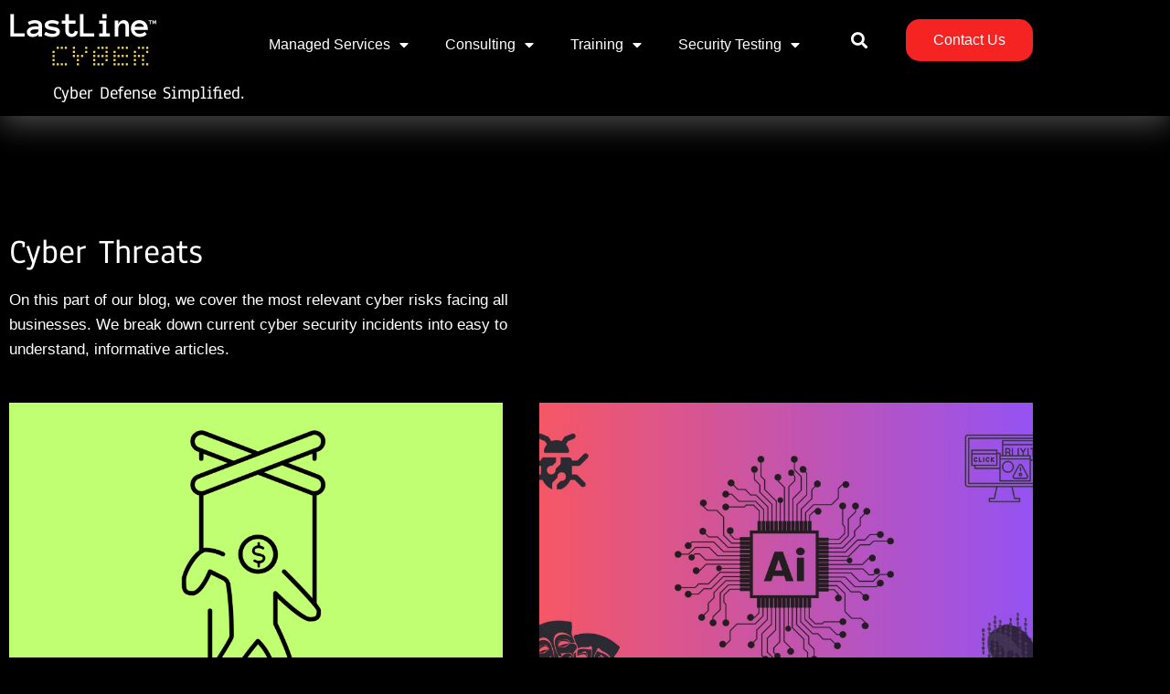

--- FILE ---
content_type: text/html; charset=UTF-8
request_url: https://www.lastlinecyber.com/category/cyber-threats/
body_size: 19739
content:
<!doctype html>
<html lang="en-US">
<head>
	<meta charset="UTF-8">
	<meta name="viewport" content="width=device-width, initial-scale=1">
	<link rel="profile" href="https://gmpg.org/xfn/11">
	<meta name='robots' content='index, follow, max-image-preview:large, max-snippet:-1, max-video-preview:-1' />

	<!-- This site is optimized with the Yoast SEO Premium plugin v26.8 (Yoast SEO v26.8) - https://yoast.com/product/yoast-seo-premium-wordpress/ -->
	<title>Cyber Threats Archives - LastLine Cyber</title>
	<link rel="canonical" href="https://www.lastlinecyber.com/category/cyber-threats/" />
	<meta property="og:locale" content="en_US" />
	<meta property="og:type" content="article" />
	<meta property="og:title" content="Cyber Threats Archives" />
	<meta property="og:url" content="https://www.lastlinecyber.com/category/cyber-threats/" />
	<meta property="og:site_name" content="LastLine Cyber" />
	<meta name="twitter:card" content="summary_large_image" />
	<meta name="twitter:site" content="@LastLineCyber" />
	<script type="application/ld+json" class="yoast-schema-graph">{"@context":"https://schema.org","@graph":[{"@type":"CollectionPage","@id":"https://www.lastlinecyber.com/category/cyber-threats/","url":"https://www.lastlinecyber.com/category/cyber-threats/","name":"Cyber Threats Archives - LastLine Cyber","isPartOf":{"@id":"https://www.lastlinecyber.com/#website"},"primaryImageOfPage":{"@id":"https://www.lastlinecyber.com/category/cyber-threats/#primaryimage"},"image":{"@id":"https://www.lastlinecyber.com/category/cyber-threats/#primaryimage"},"thumbnailUrl":"https://www.lastlinecyber.com/wp-content/uploads/2025/06/SE-Blog-25.png","breadcrumb":{"@id":"https://www.lastlinecyber.com/category/cyber-threats/#breadcrumb"},"inLanguage":"en-US"},{"@type":"ImageObject","inLanguage":"en-US","@id":"https://www.lastlinecyber.com/category/cyber-threats/#primaryimage","url":"https://www.lastlinecyber.com/wp-content/uploads/2025/06/SE-Blog-25.png","contentUrl":"https://www.lastlinecyber.com/wp-content/uploads/2025/06/SE-Blog-25.png","width":2240,"height":1260,"caption":"A minimal icon of a person being manipulated by a social engineering cyber attack, with puppet wires attached to appendages, their head replaced with the US Dollar symbol."},{"@type":"BreadcrumbList","@id":"https://www.lastlinecyber.com/category/cyber-threats/#breadcrumb","itemListElement":[{"@type":"ListItem","position":1,"name":"Home","item":"https://www.lastlinecyber.com/"},{"@type":"ListItem","position":2,"name":"Cyber Threats"}]},{"@type":"WebSite","@id":"https://www.lastlinecyber.com/#website","url":"https://www.lastlinecyber.com/","name":"LastLine Cyber","description":"Cyber Defense Simplified.","publisher":{"@id":"https://www.lastlinecyber.com/#organization"},"potentialAction":[{"@type":"SearchAction","target":{"@type":"EntryPoint","urlTemplate":"https://www.lastlinecyber.com/?s={search_term_string}"},"query-input":{"@type":"PropertyValueSpecification","valueRequired":true,"valueName":"search_term_string"}}],"inLanguage":"en-US"},{"@type":["Organization","Place","LocalBusiness"],"@id":"https://www.lastlinecyber.com/#organization","name":"LastLine Cyber","url":"https://www.lastlinecyber.com/","logo":{"@id":"https://www.lastlinecyber.com/category/cyber-threats/#local-main-organization-logo"},"image":{"@id":"https://www.lastlinecyber.com/category/cyber-threats/#local-main-organization-logo"},"sameAs":["https://www.facebook.com/pages/category/Information-Technology-Company/LastLine-Cyber-Inc-107521794436356/","https://x.com/LastLineCyber","https://www.linkedin.com/company/lastline-cyber-inc"],"telephone":[],"openingHoursSpecification":[{"@type":"OpeningHoursSpecification","dayOfWeek":["Sunday","Saturday"],"opens":"00:00","closes":"00:00"},{"@type":"OpeningHoursSpecification","dayOfWeek":["Monday","Tuesday","Wednesday","Thursday","Friday"],"opens":"08:00","closes":"17:00"}]},{"@type":"ImageObject","inLanguage":"en-US","@id":"https://www.lastlinecyber.com/category/cyber-threats/#local-main-organization-logo","url":"https://www.lastlinecyber.com/wp-content/uploads/2020/09/LastLine-WY.png","contentUrl":"https://www.lastlinecyber.com/wp-content/uploads/2020/09/LastLine-WY.png","width":1071,"height":375,"caption":"LastLine Cyber"}]}</script>
	<meta name="geo.region" content="United States (US)" />
	<!-- / Yoast SEO Premium plugin. -->



<link rel="alternate" type="application/rss+xml" title="LastLine Cyber &raquo; Feed" href="https://www.lastlinecyber.com/feed/" />
<link rel="alternate" type="application/rss+xml" title="LastLine Cyber &raquo; Comments Feed" href="https://www.lastlinecyber.com/comments/feed/" />
<link rel="alternate" type="application/rss+xml" title="LastLine Cyber &raquo; Cyber Threats Category Feed" href="https://www.lastlinecyber.com/category/cyber-threats/feed/" />
<style id='wp-img-auto-sizes-contain-inline-css'>
img:is([sizes=auto i],[sizes^="auto," i]){contain-intrinsic-size:3000px 1500px}
/*# sourceURL=wp-img-auto-sizes-contain-inline-css */
</style>
<style id='wp-emoji-styles-inline-css'>

	img.wp-smiley, img.emoji {
		display: inline !important;
		border: none !important;
		box-shadow: none !important;
		height: 1em !important;
		width: 1em !important;
		margin: 0 0.07em !important;
		vertical-align: -0.1em !important;
		background: none !important;
		padding: 0 !important;
	}
/*# sourceURL=wp-emoji-styles-inline-css */
</style>
<link rel='stylesheet' id='wp-block-library-css' href='https://www.lastlinecyber.com/wp-includes/css/dist/block-library/style.min.css?ver=91c2e76bfceee66ec45895972374c7fb' media='all' />
<style id='global-styles-inline-css'>
:root{--wp--preset--aspect-ratio--square: 1;--wp--preset--aspect-ratio--4-3: 4/3;--wp--preset--aspect-ratio--3-4: 3/4;--wp--preset--aspect-ratio--3-2: 3/2;--wp--preset--aspect-ratio--2-3: 2/3;--wp--preset--aspect-ratio--16-9: 16/9;--wp--preset--aspect-ratio--9-16: 9/16;--wp--preset--color--black: #000000;--wp--preset--color--cyan-bluish-gray: #abb8c3;--wp--preset--color--white: #ffffff;--wp--preset--color--pale-pink: #f78da7;--wp--preset--color--vivid-red: #cf2e2e;--wp--preset--color--luminous-vivid-orange: #ff6900;--wp--preset--color--luminous-vivid-amber: #fcb900;--wp--preset--color--light-green-cyan: #7bdcb5;--wp--preset--color--vivid-green-cyan: #00d084;--wp--preset--color--pale-cyan-blue: #8ed1fc;--wp--preset--color--vivid-cyan-blue: #0693e3;--wp--preset--color--vivid-purple: #9b51e0;--wp--preset--gradient--vivid-cyan-blue-to-vivid-purple: linear-gradient(135deg,rgb(6,147,227) 0%,rgb(155,81,224) 100%);--wp--preset--gradient--light-green-cyan-to-vivid-green-cyan: linear-gradient(135deg,rgb(122,220,180) 0%,rgb(0,208,130) 100%);--wp--preset--gradient--luminous-vivid-amber-to-luminous-vivid-orange: linear-gradient(135deg,rgb(252,185,0) 0%,rgb(255,105,0) 100%);--wp--preset--gradient--luminous-vivid-orange-to-vivid-red: linear-gradient(135deg,rgb(255,105,0) 0%,rgb(207,46,46) 100%);--wp--preset--gradient--very-light-gray-to-cyan-bluish-gray: linear-gradient(135deg,rgb(238,238,238) 0%,rgb(169,184,195) 100%);--wp--preset--gradient--cool-to-warm-spectrum: linear-gradient(135deg,rgb(74,234,220) 0%,rgb(151,120,209) 20%,rgb(207,42,186) 40%,rgb(238,44,130) 60%,rgb(251,105,98) 80%,rgb(254,248,76) 100%);--wp--preset--gradient--blush-light-purple: linear-gradient(135deg,rgb(255,206,236) 0%,rgb(152,150,240) 100%);--wp--preset--gradient--blush-bordeaux: linear-gradient(135deg,rgb(254,205,165) 0%,rgb(254,45,45) 50%,rgb(107,0,62) 100%);--wp--preset--gradient--luminous-dusk: linear-gradient(135deg,rgb(255,203,112) 0%,rgb(199,81,192) 50%,rgb(65,88,208) 100%);--wp--preset--gradient--pale-ocean: linear-gradient(135deg,rgb(255,245,203) 0%,rgb(182,227,212) 50%,rgb(51,167,181) 100%);--wp--preset--gradient--electric-grass: linear-gradient(135deg,rgb(202,248,128) 0%,rgb(113,206,126) 100%);--wp--preset--gradient--midnight: linear-gradient(135deg,rgb(2,3,129) 0%,rgb(40,116,252) 100%);--wp--preset--font-size--small: 13px;--wp--preset--font-size--medium: 20px;--wp--preset--font-size--large: 36px;--wp--preset--font-size--x-large: 42px;--wp--preset--spacing--20: 0.44rem;--wp--preset--spacing--30: 0.67rem;--wp--preset--spacing--40: 1rem;--wp--preset--spacing--50: 1.5rem;--wp--preset--spacing--60: 2.25rem;--wp--preset--spacing--70: 3.38rem;--wp--preset--spacing--80: 5.06rem;--wp--preset--shadow--natural: 6px 6px 9px rgba(0, 0, 0, 0.2);--wp--preset--shadow--deep: 12px 12px 50px rgba(0, 0, 0, 0.4);--wp--preset--shadow--sharp: 6px 6px 0px rgba(0, 0, 0, 0.2);--wp--preset--shadow--outlined: 6px 6px 0px -3px rgb(255, 255, 255), 6px 6px rgb(0, 0, 0);--wp--preset--shadow--crisp: 6px 6px 0px rgb(0, 0, 0);}:root { --wp--style--global--content-size: 800px;--wp--style--global--wide-size: 1200px; }:where(body) { margin: 0; }.wp-site-blocks > .alignleft { float: left; margin-right: 2em; }.wp-site-blocks > .alignright { float: right; margin-left: 2em; }.wp-site-blocks > .aligncenter { justify-content: center; margin-left: auto; margin-right: auto; }:where(.wp-site-blocks) > * { margin-block-start: 24px; margin-block-end: 0; }:where(.wp-site-blocks) > :first-child { margin-block-start: 0; }:where(.wp-site-blocks) > :last-child { margin-block-end: 0; }:root { --wp--style--block-gap: 24px; }:root :where(.is-layout-flow) > :first-child{margin-block-start: 0;}:root :where(.is-layout-flow) > :last-child{margin-block-end: 0;}:root :where(.is-layout-flow) > *{margin-block-start: 24px;margin-block-end: 0;}:root :where(.is-layout-constrained) > :first-child{margin-block-start: 0;}:root :where(.is-layout-constrained) > :last-child{margin-block-end: 0;}:root :where(.is-layout-constrained) > *{margin-block-start: 24px;margin-block-end: 0;}:root :where(.is-layout-flex){gap: 24px;}:root :where(.is-layout-grid){gap: 24px;}.is-layout-flow > .alignleft{float: left;margin-inline-start: 0;margin-inline-end: 2em;}.is-layout-flow > .alignright{float: right;margin-inline-start: 2em;margin-inline-end: 0;}.is-layout-flow > .aligncenter{margin-left: auto !important;margin-right: auto !important;}.is-layout-constrained > .alignleft{float: left;margin-inline-start: 0;margin-inline-end: 2em;}.is-layout-constrained > .alignright{float: right;margin-inline-start: 2em;margin-inline-end: 0;}.is-layout-constrained > .aligncenter{margin-left: auto !important;margin-right: auto !important;}.is-layout-constrained > :where(:not(.alignleft):not(.alignright):not(.alignfull)){max-width: var(--wp--style--global--content-size);margin-left: auto !important;margin-right: auto !important;}.is-layout-constrained > .alignwide{max-width: var(--wp--style--global--wide-size);}body .is-layout-flex{display: flex;}.is-layout-flex{flex-wrap: wrap;align-items: center;}.is-layout-flex > :is(*, div){margin: 0;}body .is-layout-grid{display: grid;}.is-layout-grid > :is(*, div){margin: 0;}body{padding-top: 0px;padding-right: 0px;padding-bottom: 0px;padding-left: 0px;}a:where(:not(.wp-element-button)){text-decoration: underline;}:root :where(.wp-element-button, .wp-block-button__link){background-color: #32373c;border-width: 0;color: #fff;font-family: inherit;font-size: inherit;font-style: inherit;font-weight: inherit;letter-spacing: inherit;line-height: inherit;padding-top: calc(0.667em + 2px);padding-right: calc(1.333em + 2px);padding-bottom: calc(0.667em + 2px);padding-left: calc(1.333em + 2px);text-decoration: none;text-transform: inherit;}.has-black-color{color: var(--wp--preset--color--black) !important;}.has-cyan-bluish-gray-color{color: var(--wp--preset--color--cyan-bluish-gray) !important;}.has-white-color{color: var(--wp--preset--color--white) !important;}.has-pale-pink-color{color: var(--wp--preset--color--pale-pink) !important;}.has-vivid-red-color{color: var(--wp--preset--color--vivid-red) !important;}.has-luminous-vivid-orange-color{color: var(--wp--preset--color--luminous-vivid-orange) !important;}.has-luminous-vivid-amber-color{color: var(--wp--preset--color--luminous-vivid-amber) !important;}.has-light-green-cyan-color{color: var(--wp--preset--color--light-green-cyan) !important;}.has-vivid-green-cyan-color{color: var(--wp--preset--color--vivid-green-cyan) !important;}.has-pale-cyan-blue-color{color: var(--wp--preset--color--pale-cyan-blue) !important;}.has-vivid-cyan-blue-color{color: var(--wp--preset--color--vivid-cyan-blue) !important;}.has-vivid-purple-color{color: var(--wp--preset--color--vivid-purple) !important;}.has-black-background-color{background-color: var(--wp--preset--color--black) !important;}.has-cyan-bluish-gray-background-color{background-color: var(--wp--preset--color--cyan-bluish-gray) !important;}.has-white-background-color{background-color: var(--wp--preset--color--white) !important;}.has-pale-pink-background-color{background-color: var(--wp--preset--color--pale-pink) !important;}.has-vivid-red-background-color{background-color: var(--wp--preset--color--vivid-red) !important;}.has-luminous-vivid-orange-background-color{background-color: var(--wp--preset--color--luminous-vivid-orange) !important;}.has-luminous-vivid-amber-background-color{background-color: var(--wp--preset--color--luminous-vivid-amber) !important;}.has-light-green-cyan-background-color{background-color: var(--wp--preset--color--light-green-cyan) !important;}.has-vivid-green-cyan-background-color{background-color: var(--wp--preset--color--vivid-green-cyan) !important;}.has-pale-cyan-blue-background-color{background-color: var(--wp--preset--color--pale-cyan-blue) !important;}.has-vivid-cyan-blue-background-color{background-color: var(--wp--preset--color--vivid-cyan-blue) !important;}.has-vivid-purple-background-color{background-color: var(--wp--preset--color--vivid-purple) !important;}.has-black-border-color{border-color: var(--wp--preset--color--black) !important;}.has-cyan-bluish-gray-border-color{border-color: var(--wp--preset--color--cyan-bluish-gray) !important;}.has-white-border-color{border-color: var(--wp--preset--color--white) !important;}.has-pale-pink-border-color{border-color: var(--wp--preset--color--pale-pink) !important;}.has-vivid-red-border-color{border-color: var(--wp--preset--color--vivid-red) !important;}.has-luminous-vivid-orange-border-color{border-color: var(--wp--preset--color--luminous-vivid-orange) !important;}.has-luminous-vivid-amber-border-color{border-color: var(--wp--preset--color--luminous-vivid-amber) !important;}.has-light-green-cyan-border-color{border-color: var(--wp--preset--color--light-green-cyan) !important;}.has-vivid-green-cyan-border-color{border-color: var(--wp--preset--color--vivid-green-cyan) !important;}.has-pale-cyan-blue-border-color{border-color: var(--wp--preset--color--pale-cyan-blue) !important;}.has-vivid-cyan-blue-border-color{border-color: var(--wp--preset--color--vivid-cyan-blue) !important;}.has-vivid-purple-border-color{border-color: var(--wp--preset--color--vivid-purple) !important;}.has-vivid-cyan-blue-to-vivid-purple-gradient-background{background: var(--wp--preset--gradient--vivid-cyan-blue-to-vivid-purple) !important;}.has-light-green-cyan-to-vivid-green-cyan-gradient-background{background: var(--wp--preset--gradient--light-green-cyan-to-vivid-green-cyan) !important;}.has-luminous-vivid-amber-to-luminous-vivid-orange-gradient-background{background: var(--wp--preset--gradient--luminous-vivid-amber-to-luminous-vivid-orange) !important;}.has-luminous-vivid-orange-to-vivid-red-gradient-background{background: var(--wp--preset--gradient--luminous-vivid-orange-to-vivid-red) !important;}.has-very-light-gray-to-cyan-bluish-gray-gradient-background{background: var(--wp--preset--gradient--very-light-gray-to-cyan-bluish-gray) !important;}.has-cool-to-warm-spectrum-gradient-background{background: var(--wp--preset--gradient--cool-to-warm-spectrum) !important;}.has-blush-light-purple-gradient-background{background: var(--wp--preset--gradient--blush-light-purple) !important;}.has-blush-bordeaux-gradient-background{background: var(--wp--preset--gradient--blush-bordeaux) !important;}.has-luminous-dusk-gradient-background{background: var(--wp--preset--gradient--luminous-dusk) !important;}.has-pale-ocean-gradient-background{background: var(--wp--preset--gradient--pale-ocean) !important;}.has-electric-grass-gradient-background{background: var(--wp--preset--gradient--electric-grass) !important;}.has-midnight-gradient-background{background: var(--wp--preset--gradient--midnight) !important;}.has-small-font-size{font-size: var(--wp--preset--font-size--small) !important;}.has-medium-font-size{font-size: var(--wp--preset--font-size--medium) !important;}.has-large-font-size{font-size: var(--wp--preset--font-size--large) !important;}.has-x-large-font-size{font-size: var(--wp--preset--font-size--x-large) !important;}
:root :where(.wp-block-pullquote){font-size: 1.5em;line-height: 1.6;}
/*# sourceURL=global-styles-inline-css */
</style>
<link rel='stylesheet' id='hello-elementor-css' href='https://www.lastlinecyber.com/wp-content/themes/hello-elementor/assets/css/reset.css?ver=3.4.6' media='all' />
<link rel='stylesheet' id='hello-elementor-theme-style-css' href='https://www.lastlinecyber.com/wp-content/themes/hello-elementor/assets/css/theme.css?ver=3.4.6' media='all' />
<link rel='stylesheet' id='hello-elementor-header-footer-css' href='https://www.lastlinecyber.com/wp-content/themes/hello-elementor/assets/css/header-footer.css?ver=3.4.6' media='all' />
<link rel='stylesheet' id='elementor-frontend-css' href='https://www.lastlinecyber.com/wp-content/plugins/elementor/assets/css/frontend.min.css?ver=3.34.3' media='all' />
<link rel='stylesheet' id='widget-image-css' href='https://www.lastlinecyber.com/wp-content/plugins/elementor/assets/css/widget-image.min.css?ver=3.34.3' media='all' />
<link rel='stylesheet' id='widget-nav-menu-css' href='https://www.lastlinecyber.com/wp-content/plugins/elementor-pro/assets/css/widget-nav-menu.min.css?ver=3.34.2' media='all' />
<link rel='stylesheet' id='widget-search-form-css' href='https://www.lastlinecyber.com/wp-content/plugins/elementor-pro/assets/css/widget-search-form.min.css?ver=3.34.2' media='all' />
<link rel='stylesheet' id='elementor-icons-shared-0-css' href='https://www.lastlinecyber.com/wp-content/plugins/elementor/assets/lib/font-awesome/css/fontawesome.min.css?ver=5.15.3' media='all' />
<link rel='stylesheet' id='elementor-icons-fa-solid-css' href='https://www.lastlinecyber.com/wp-content/plugins/elementor/assets/lib/font-awesome/css/solid.min.css?ver=5.15.3' media='all' />
<link rel='stylesheet' id='e-animation-shrink-css' href='https://www.lastlinecyber.com/wp-content/plugins/elementor/assets/lib/animations/styles/e-animation-shrink.min.css?ver=3.34.3' media='all' />
<link rel='stylesheet' id='widget-heading-css' href='https://www.lastlinecyber.com/wp-content/plugins/elementor/assets/css/widget-heading.min.css?ver=3.34.3' media='all' />
<link rel='stylesheet' id='e-sticky-css' href='https://www.lastlinecyber.com/wp-content/plugins/elementor-pro/assets/css/modules/sticky.min.css?ver=3.34.2' media='all' />
<link rel='stylesheet' id='e-animation-fadeIn-css' href='https://www.lastlinecyber.com/wp-content/plugins/elementor/assets/lib/animations/styles/fadeIn.min.css?ver=3.34.3' media='all' />
<link rel='stylesheet' id='widget-icon-list-css' href='https://www.lastlinecyber.com/wp-content/plugins/elementor/assets/css/widget-icon-list.min.css?ver=3.34.3' media='all' />
<link rel='stylesheet' id='widget-social-icons-css' href='https://www.lastlinecyber.com/wp-content/plugins/elementor/assets/css/widget-social-icons.min.css?ver=3.34.3' media='all' />
<link rel='stylesheet' id='e-apple-webkit-css' href='https://www.lastlinecyber.com/wp-content/plugins/elementor/assets/css/conditionals/apple-webkit.min.css?ver=3.34.3' media='all' />
<link rel='stylesheet' id='widget-posts-css' href='https://www.lastlinecyber.com/wp-content/plugins/elementor-pro/assets/css/widget-posts.min.css?ver=3.34.2' media='all' />
<link rel='stylesheet' id='elementor-icons-css' href='https://www.lastlinecyber.com/wp-content/plugins/elementor/assets/lib/eicons/css/elementor-icons.min.css?ver=5.46.0' media='all' />
<link rel='stylesheet' id='elementor-post-9-css' href='https://www.lastlinecyber.com/wp-content/uploads/elementor/css/post-9.css?ver=1769443422' media='all' />
<link rel='stylesheet' id='elementor-post-11-css' href='https://www.lastlinecyber.com/wp-content/uploads/elementor/css/post-11.css?ver=1769443422' media='all' />
<link rel='stylesheet' id='elementor-post-90-css' href='https://www.lastlinecyber.com/wp-content/uploads/elementor/css/post-90.css?ver=1769443422' media='all' />
<link rel='stylesheet' id='elementor-post-708-css' href='https://www.lastlinecyber.com/wp-content/uploads/elementor/css/post-708.css?ver=1769446309' media='all' />
<link rel='stylesheet' id='elementor-gf-local-roboto-css' href='https://www.lastlinecyber.com/wp-content/uploads/elementor/google-fonts/css/roboto.css?ver=1742225147' media='all' />
<link rel='stylesheet' id='elementor-gf-local-robotoslab-css' href='https://www.lastlinecyber.com/wp-content/uploads/elementor/google-fonts/css/robotoslab.css?ver=1742225154' media='all' />
<link rel='stylesheet' id='elementor-gf-local-anaheim-css' href='https://www.lastlinecyber.com/wp-content/uploads/elementor/google-fonts/css/anaheim.css?ver=1742225155' media='all' />
<link rel='stylesheet' id='elementor-icons-fa-brands-css' href='https://www.lastlinecyber.com/wp-content/plugins/elementor/assets/lib/font-awesome/css/brands.min.css?ver=5.15.3' media='all' />
<script src="https://www.lastlinecyber.com/wp-includes/js/jquery/jquery.min.js?ver=3.7.1" id="jquery-core-js"></script>
<script src="https://www.lastlinecyber.com/wp-includes/js/jquery/jquery-migrate.min.js?ver=3.4.1" id="jquery-migrate-js"></script>
<link rel="https://api.w.org/" href="https://www.lastlinecyber.com/wp-json/" /><link rel="alternate" title="JSON" type="application/json" href="https://www.lastlinecyber.com/wp-json/wp/v2/categories/8" /><link rel="EditURI" type="application/rsd+xml" title="RSD" href="https://www.lastlinecyber.com/xmlrpc.php?rsd" />


		<!-- GA Google Analytics @ https://m0n.co/ga -->
		<script async src="https://www.googletagmanager.com/gtag/js?id=G-DX5P7T0P1F"></script>
		<script>
			window.dataLayer = window.dataLayer || [];
			function gtag(){dataLayer.push(arguments);}
			gtag('js', new Date());
			gtag('config', 'G-DX5P7T0P1F');
		</script>

	<meta name="generator" content="Elementor 3.34.3; settings: css_print_method-external, google_font-enabled, font_display-auto">
			<style>
				.e-con.e-parent:nth-of-type(n+4):not(.e-lazyloaded):not(.e-no-lazyload),
				.e-con.e-parent:nth-of-type(n+4):not(.e-lazyloaded):not(.e-no-lazyload) * {
					background-image: none !important;
				}
				@media screen and (max-height: 1024px) {
					.e-con.e-parent:nth-of-type(n+3):not(.e-lazyloaded):not(.e-no-lazyload),
					.e-con.e-parent:nth-of-type(n+3):not(.e-lazyloaded):not(.e-no-lazyload) * {
						background-image: none !important;
					}
				}
				@media screen and (max-height: 640px) {
					.e-con.e-parent:nth-of-type(n+2):not(.e-lazyloaded):not(.e-no-lazyload),
					.e-con.e-parent:nth-of-type(n+2):not(.e-lazyloaded):not(.e-no-lazyload) * {
						background-image: none !important;
					}
				}
			</style>
			<link rel="icon" href="https://www.lastlinecyber.com/wp-content/uploads/2020/08/Big-Favicon-150x150.png" sizes="32x32" />
<link rel="icon" href="https://www.lastlinecyber.com/wp-content/uploads/2020/08/Big-Favicon-300x300.png" sizes="192x192" />
<link rel="apple-touch-icon" href="https://www.lastlinecyber.com/wp-content/uploads/2020/08/Big-Favicon-300x300.png" />
<meta name="msapplication-TileImage" content="https://www.lastlinecyber.com/wp-content/uploads/2020/08/Big-Favicon-300x300.png" />
<meta name="generator" content="WP Rocket 3.20.3" data-wpr-features="wpr_preload_links wpr_desktop" /></head>
<body class="archive category category-cyber-threats category-8 wp-custom-logo wp-embed-responsive wp-theme-hello-elementor hello-elementor-default elementor-page-708 elementor-default elementor-template-full-width elementor-kit-9">


<a class="skip-link screen-reader-text" href="#content">Skip to content</a>

		<header data-rocket-location-hash="c7b126ecaa8a7f8cd03508cedb8fe2bc" data-elementor-type="header" data-elementor-id="11" class="elementor elementor-11 elementor-location-header" data-elementor-post-type="elementor_library">
					<section class="elementor-section elementor-top-section elementor-element elementor-element-e88917e elementor-section-boxed elementor-section-height-default elementor-section-height-default elementor-invisible" data-id="e88917e" data-element_type="section" data-settings="{&quot;sticky&quot;:&quot;top&quot;,&quot;background_background&quot;:&quot;classic&quot;,&quot;animation&quot;:&quot;fadeIn&quot;,&quot;sticky_on&quot;:[&quot;desktop&quot;,&quot;tablet&quot;,&quot;mobile&quot;],&quot;sticky_offset&quot;:0,&quot;sticky_effects_offset&quot;:0,&quot;sticky_anchor_link_offset&quot;:0}">
						<div data-rocket-location-hash="82f6c6a00e9a86a2eaa3cc6e8d136714" class="elementor-container elementor-column-gap-default">
					<div class="elementor-column elementor-col-100 elementor-top-column elementor-element elementor-element-9b0aff7" data-id="9b0aff7" data-element_type="column">
			<div class="elementor-widget-wrap elementor-element-populated">
						<div class="elementor-element elementor-element-04b1e4e elementor-widget__width-initial elementor-widget-tablet__width-initial elementor-widget-mobile__width-initial elementor-widget elementor-widget-theme-site-logo elementor-widget-image" data-id="04b1e4e" data-element_type="widget" data-widget_type="theme-site-logo.default">
				<div class="elementor-widget-container">
											<a href="https://www.lastlinecyber.com">
			<img width="162" height="57" src="https://www.lastlinecyber.com/wp-content/uploads/2020/09/cropped-LastLine-WY-1-e1635968087610.png" class="attachment-full size-full wp-image-483" alt="LastLine Cyber Logo" />				</a>
											</div>
				</div>
				<div class="elementor-element elementor-element-e18dd1f elementor-nav-menu__align-end elementor-nav-menu--stretch elementor-nav-menu__text-align-center elementor-widget__width-initial elementor-widget-tablet__width-initial elementor-widget-mobile__width-initial elementor-nav-menu--dropdown-tablet elementor-nav-menu--toggle elementor-nav-menu--burger elementor-widget elementor-widget-nav-menu" data-id="e18dd1f" data-element_type="widget" data-settings="{&quot;full_width&quot;:&quot;stretch&quot;,&quot;layout&quot;:&quot;horizontal&quot;,&quot;submenu_icon&quot;:{&quot;value&quot;:&quot;&lt;i class=\&quot;fas fa-caret-down\&quot; aria-hidden=\&quot;true\&quot;&gt;&lt;\/i&gt;&quot;,&quot;library&quot;:&quot;fa-solid&quot;},&quot;toggle&quot;:&quot;burger&quot;}" data-widget_type="nav-menu.default">
				<div class="elementor-widget-container">
								<nav aria-label="Menu" class="elementor-nav-menu--main elementor-nav-menu__container elementor-nav-menu--layout-horizontal e--pointer-text e--animation-none">
				<ul id="menu-1-e18dd1f" class="elementor-nav-menu"><li class="menu-item menu-item-type-custom menu-item-object-custom menu-item-has-children menu-item-1711"><a href="#" class="elementor-item elementor-item-anchor">Managed Services</a>
<ul class="sub-menu elementor-nav-menu--dropdown">
	<li class="menu-item menu-item-type-post_type menu-item-object-page menu-item-1725"><a href="https://www.lastlinecyber.com/security-operations-center/" class="elementor-sub-item">24/7 SOC</a></li>
	<li class="menu-item menu-item-type-post_type menu-item-object-page menu-item-1712"><a href="https://www.lastlinecyber.com/managed-it/" class="elementor-sub-item">Managed IT</a></li>
</ul>
</li>
<li class="menu-item menu-item-type-post_type menu-item-object-page menu-item-has-children menu-item-198"><a href="https://www.lastlinecyber.com/cyber-security-consulting-services/" class="elementor-item">Consulting</a>
<ul class="sub-menu elementor-nav-menu--dropdown">
	<li class="menu-item menu-item-type-post_type menu-item-object-page menu-item-1647"><a href="https://www.lastlinecyber.com/hire-cyber-security-speaker/" class="elementor-sub-item">Hire A Speaker</a></li>
	<li class="menu-item menu-item-type-post_type menu-item-object-page menu-item-982"><a href="https://www.lastlinecyber.com/information-security-risk-assessments/" class="elementor-sub-item">Risk Assessments</a></li>
	<li class="menu-item menu-item-type-post_type menu-item-object-page menu-item-910"><a href="https://www.lastlinecyber.com/information-security-policy-development/" class="elementor-sub-item">Policy Development</a></li>
	<li class="menu-item menu-item-type-post_type menu-item-object-page menu-item-1010"><a href="https://www.lastlinecyber.com/iso-27001-isms-implementation/" class="elementor-sub-item">ISO 27001 ISMS Implementation</a></li>
	<li class="menu-item menu-item-type-post_type menu-item-object-page menu-item-983"><a href="https://www.lastlinecyber.com/cyber-maturity-assessments/" class="elementor-sub-item">Cyber Maturity Assessments</a></li>
</ul>
</li>
<li class="menu-item menu-item-type-post_type menu-item-object-page menu-item-has-children menu-item-1109"><a href="https://www.lastlinecyber.com/cyber-security-awareness-and-training/" class="elementor-item">Training</a>
<ul class="sub-menu elementor-nav-menu--dropdown">
	<li class="menu-item menu-item-type-post_type menu-item-object-page menu-item-876"><a href="https://www.lastlinecyber.com/cyber-security-awareness-and-training/awareness-programs/" class="elementor-sub-item">Awareness Programs</a></li>
	<li class="menu-item menu-item-type-post_type menu-item-object-page menu-item-890"><a href="https://www.lastlinecyber.com/cyber-security-awareness-and-training/security-awareness-training/" class="elementor-sub-item">Employee Training</a></li>
</ul>
</li>
<li class="menu-item menu-item-type-post_type menu-item-object-page menu-item-has-children menu-item-1129"><a href="https://www.lastlinecyber.com/cyber-security-testing/" class="elementor-item">Security Testing</a>
<ul class="sub-menu elementor-nav-menu--dropdown">
	<li class="menu-item menu-item-type-post_type menu-item-object-page menu-item-866"><a href="https://www.lastlinecyber.com/cyber-security-testing/phishing-simulations/" class="elementor-sub-item">Phishing Simulations</a></li>
	<li class="menu-item menu-item-type-post_type menu-item-object-page menu-item-1130"><a href="https://www.lastlinecyber.com/cyber-security-testing/vulnerability-scanning/" class="elementor-sub-item">Vulnerability Scanning</a></li>
	<li class="menu-item menu-item-type-post_type menu-item-object-page menu-item-1131"><a href="https://www.lastlinecyber.com/cyber-security-testing/penetration-testing/" class="elementor-sub-item">Penetration Testing</a></li>
</ul>
</li>
</ul>			</nav>
					<div class="elementor-menu-toggle" role="button" tabindex="0" aria-label="Menu Toggle" aria-expanded="false">
			<i aria-hidden="true" role="presentation" class="elementor-menu-toggle__icon--open eicon-menu-bar"></i><i aria-hidden="true" role="presentation" class="elementor-menu-toggle__icon--close eicon-close"></i>		</div>
					<nav class="elementor-nav-menu--dropdown elementor-nav-menu__container" aria-hidden="true">
				<ul id="menu-2-e18dd1f" class="elementor-nav-menu"><li class="menu-item menu-item-type-custom menu-item-object-custom menu-item-has-children menu-item-1711"><a href="#" class="elementor-item elementor-item-anchor" tabindex="-1">Managed Services</a>
<ul class="sub-menu elementor-nav-menu--dropdown">
	<li class="menu-item menu-item-type-post_type menu-item-object-page menu-item-1725"><a href="https://www.lastlinecyber.com/security-operations-center/" class="elementor-sub-item" tabindex="-1">24/7 SOC</a></li>
	<li class="menu-item menu-item-type-post_type menu-item-object-page menu-item-1712"><a href="https://www.lastlinecyber.com/managed-it/" class="elementor-sub-item" tabindex="-1">Managed IT</a></li>
</ul>
</li>
<li class="menu-item menu-item-type-post_type menu-item-object-page menu-item-has-children menu-item-198"><a href="https://www.lastlinecyber.com/cyber-security-consulting-services/" class="elementor-item" tabindex="-1">Consulting</a>
<ul class="sub-menu elementor-nav-menu--dropdown">
	<li class="menu-item menu-item-type-post_type menu-item-object-page menu-item-1647"><a href="https://www.lastlinecyber.com/hire-cyber-security-speaker/" class="elementor-sub-item" tabindex="-1">Hire A Speaker</a></li>
	<li class="menu-item menu-item-type-post_type menu-item-object-page menu-item-982"><a href="https://www.lastlinecyber.com/information-security-risk-assessments/" class="elementor-sub-item" tabindex="-1">Risk Assessments</a></li>
	<li class="menu-item menu-item-type-post_type menu-item-object-page menu-item-910"><a href="https://www.lastlinecyber.com/information-security-policy-development/" class="elementor-sub-item" tabindex="-1">Policy Development</a></li>
	<li class="menu-item menu-item-type-post_type menu-item-object-page menu-item-1010"><a href="https://www.lastlinecyber.com/iso-27001-isms-implementation/" class="elementor-sub-item" tabindex="-1">ISO 27001 ISMS Implementation</a></li>
	<li class="menu-item menu-item-type-post_type menu-item-object-page menu-item-983"><a href="https://www.lastlinecyber.com/cyber-maturity-assessments/" class="elementor-sub-item" tabindex="-1">Cyber Maturity Assessments</a></li>
</ul>
</li>
<li class="menu-item menu-item-type-post_type menu-item-object-page menu-item-has-children menu-item-1109"><a href="https://www.lastlinecyber.com/cyber-security-awareness-and-training/" class="elementor-item" tabindex="-1">Training</a>
<ul class="sub-menu elementor-nav-menu--dropdown">
	<li class="menu-item menu-item-type-post_type menu-item-object-page menu-item-876"><a href="https://www.lastlinecyber.com/cyber-security-awareness-and-training/awareness-programs/" class="elementor-sub-item" tabindex="-1">Awareness Programs</a></li>
	<li class="menu-item menu-item-type-post_type menu-item-object-page menu-item-890"><a href="https://www.lastlinecyber.com/cyber-security-awareness-and-training/security-awareness-training/" class="elementor-sub-item" tabindex="-1">Employee Training</a></li>
</ul>
</li>
<li class="menu-item menu-item-type-post_type menu-item-object-page menu-item-has-children menu-item-1129"><a href="https://www.lastlinecyber.com/cyber-security-testing/" class="elementor-item" tabindex="-1">Security Testing</a>
<ul class="sub-menu elementor-nav-menu--dropdown">
	<li class="menu-item menu-item-type-post_type menu-item-object-page menu-item-866"><a href="https://www.lastlinecyber.com/cyber-security-testing/phishing-simulations/" class="elementor-sub-item" tabindex="-1">Phishing Simulations</a></li>
	<li class="menu-item menu-item-type-post_type menu-item-object-page menu-item-1130"><a href="https://www.lastlinecyber.com/cyber-security-testing/vulnerability-scanning/" class="elementor-sub-item" tabindex="-1">Vulnerability Scanning</a></li>
	<li class="menu-item menu-item-type-post_type menu-item-object-page menu-item-1131"><a href="https://www.lastlinecyber.com/cyber-security-testing/penetration-testing/" class="elementor-sub-item" tabindex="-1">Penetration Testing</a></li>
</ul>
</li>
</ul>			</nav>
						</div>
				</div>
				<div class="elementor-element elementor-element-5658e66 elementor-search-form--skin-full_screen elementor-widget__width-initial elementor-widget-tablet__width-initial elementor-widget-mobile__width-initial elementor-widget elementor-widget-search-form" data-id="5658e66" data-element_type="widget" data-settings="{&quot;skin&quot;:&quot;full_screen&quot;}" data-widget_type="search-form.default">
				<div class="elementor-widget-container">
							<search role="search">
			<form class="elementor-search-form" action="https://www.lastlinecyber.com" method="get">
												<div class="elementor-search-form__toggle" role="button" tabindex="0" aria-label="Search">
					<i aria-hidden="true" class="fas fa-search"></i>				</div>
								<div class="elementor-search-form__container">
					<label class="elementor-screen-only" for="elementor-search-form-5658e66">Search</label>

					
					<input id="elementor-search-form-5658e66" placeholder="Search..." class="elementor-search-form__input" type="search" name="s" value="">
					
					
										<div class="dialog-lightbox-close-button dialog-close-button" role="button" tabindex="0" aria-label="Close this search box.">
						<i aria-hidden="true" class="eicon-close"></i>					</div>
									</div>
			</form>
		</search>
						</div>
				</div>
				<div class="elementor-element elementor-element-c13f22f elementor-align-right elementor-widget__width-initial elementor-widget-tablet__width-initial elementor-hidden-mobile elementor-widget elementor-widget-button" data-id="c13f22f" data-element_type="widget" data-widget_type="button.default">
				<div class="elementor-widget-container">
									<div class="elementor-button-wrapper">
					<a class="elementor-button elementor-button-link elementor-size-md elementor-animation-shrink" href="/contact">
						<span class="elementor-button-content-wrapper">
									<span class="elementor-button-text">Contact Us</span>
					</span>
					</a>
				</div>
								</div>
				</div>
				<div class="elementor-element elementor-element-7103b76 elementor-hidden-mobile elementor-widget elementor-widget-heading" data-id="7103b76" data-element_type="widget" data-widget_type="heading.default">
				<div class="elementor-widget-container">
					<h2 class="elementor-heading-title elementor-size-default">Cyber Defense Simplified.</h2>				</div>
				</div>
					</div>
		</div>
					</div>
		</section>
				</header>
				<div data-rocket-location-hash="5df99fd5743eafbcf028dc9a1b67b5f6" data-elementor-type="archive" data-elementor-id="708" class="elementor elementor-708 elementor-location-archive" data-elementor-post-type="elementor_library">
					<section data-rocket-location-hash="5b22fd8993f5956f657f1bb5b16247db" class="elementor-section elementor-top-section elementor-element elementor-element-8a8d8da elementor-section-boxed elementor-section-height-default elementor-section-height-default" data-id="8a8d8da" data-element_type="section">
							<div data-rocket-location-hash="d6ffef6da7b7986c03fc999cc8f85cb1" class="elementor-background-overlay"></div>
							<div data-rocket-location-hash="d980f33cebda42b9db2d1a70c42a55aa" class="elementor-container elementor-column-gap-default">
					<div class="elementor-column elementor-col-50 elementor-top-column elementor-element elementor-element-d017ef2" data-id="d017ef2" data-element_type="column">
			<div class="elementor-widget-wrap elementor-element-populated">
						<div class="elementor-element elementor-element-b56d5bd elementor-widget elementor-widget-heading" data-id="b56d5bd" data-element_type="widget" data-widget_type="heading.default">
				<div class="elementor-widget-container">
					<h2 class="elementor-heading-title elementor-size-default">Cyber Threats</h2>				</div>
				</div>
				<div class="elementor-element elementor-element-74dfc4c elementor-widget elementor-widget-text-editor" data-id="74dfc4c" data-element_type="widget" data-widget_type="text-editor.default">
				<div class="elementor-widget-container">
									<p><span class="TextRun SCXW3617630 BCX0" lang="EN-US" xml:lang="EN-US" data-contrast="none"><span class="NormalTextRun SCXW3617630 BCX0">On this part of our blog, we cover the most relevant cyber risks facing all businesses. We break down current cyber security incidents into easy to understand, informative </span></span><span class="TextRun SCXW3617630 BCX0" lang="EN-US" xml:lang="EN-US" data-contrast="none"><span class="NormalTextRun SCXW3617630 BCX0">articl</span></span><span class="TextRun SCXW3617630 BCX0" lang="EN-US" xml:lang="EN-US" data-contrast="none"><span class="NormalTextRun SCXW3617630 BCX0">es</span></span><span class="TextRun SCXW3617630 BCX0" lang="EN-US" xml:lang="EN-US" data-contrast="none"><span class="NormalTextRun SCXW3617630 BCX0">.</span></span><span class="EOP SCXW3617630 BCX0" data-ccp-props="{&quot;201341983&quot;:0,&quot;335551550&quot;:1,&quot;335551620&quot;:1,&quot;335559739&quot;:160,&quot;335559740&quot;:259}"> </span></p>								</div>
				</div>
					</div>
		</div>
				<div class="elementor-column elementor-col-50 elementor-top-column elementor-element elementor-element-63a4e0e" data-id="63a4e0e" data-element_type="column">
			<div class="elementor-widget-wrap">
							</div>
		</div>
					</div>
		</section>
				<section data-rocket-location-hash="4ebe82537d0bb5f9346e1889c1fda2ee" class="elementor-section elementor-top-section elementor-element elementor-element-1070978 elementor-section-boxed elementor-section-height-default elementor-section-height-default" data-id="1070978" data-element_type="section">
						<div data-rocket-location-hash="97c4beeda535457bbe628aa457eec642" class="elementor-container elementor-column-gap-default">
					<div class="elementor-column elementor-col-100 elementor-top-column elementor-element elementor-element-a901c46" data-id="a901c46" data-element_type="column">
			<div class="elementor-widget-wrap elementor-element-populated">
						<div class="elementor-element elementor-element-cc57b14 elementor-grid-2 elementor-grid-tablet-2 elementor-grid-mobile-1 elementor-posts--thumbnail-top elementor-widget elementor-widget-posts" data-id="cc57b14" data-element_type="widget" data-settings="{&quot;classic_columns&quot;:&quot;2&quot;,&quot;pagination_type&quot;:&quot;numbers_and_prev_next&quot;,&quot;classic_columns_tablet&quot;:&quot;2&quot;,&quot;classic_columns_mobile&quot;:&quot;1&quot;,&quot;classic_row_gap&quot;:{&quot;unit&quot;:&quot;px&quot;,&quot;size&quot;:35,&quot;sizes&quot;:[]},&quot;classic_row_gap_tablet&quot;:{&quot;unit&quot;:&quot;px&quot;,&quot;size&quot;:&quot;&quot;,&quot;sizes&quot;:[]},&quot;classic_row_gap_mobile&quot;:{&quot;unit&quot;:&quot;px&quot;,&quot;size&quot;:&quot;&quot;,&quot;sizes&quot;:[]}}" data-widget_type="posts.classic">
				<div class="elementor-widget-container">
							<div class="elementor-posts-container elementor-posts elementor-posts--skin-classic elementor-grid" role="list">
				<article class="elementor-post elementor-grid-item post-1770 post type-post status-publish format-standard has-post-thumbnail hentry category-cyber-threats" role="listitem">
				<a class="elementor-post__thumbnail__link" href="https://www.lastlinecyber.com/cost-of-social-engineering-cyber-attacks/" tabindex="-1" >
			<div class="elementor-post__thumbnail"><img fetchpriority="high" width="800" height="450" src="https://www.lastlinecyber.com/wp-content/uploads/2025/06/SE-Blog-25-1024x576.png" class="attachment-large size-large wp-image-1771" alt="A minimal icon of a person being manipulated by a social engineering cyber attack, with puppet wires attached to appendages, their head replaced with the US Dollar symbol." /></div>
		</a>
				<div class="elementor-post__text">
				<h3 class="elementor-post__title">
			<a href="https://www.lastlinecyber.com/cost-of-social-engineering-cyber-attacks/" >
				Social Engineering Cyber Attacks: The Cost			</a>
		</h3>
				<div class="elementor-post__meta-data">
					<span class="elementor-post-date">
			June 16, 2025		</span>
				<span class="elementor-post-avatar">
			No Comments		</span>
				</div>
				<div class="elementor-post__excerpt">
			<p>Firewalls, antivirus, and EDR tools protect your systems—but they can’t stop an employee from clicking a malicious link or handing over their credentials. That’s why</p>
		</div>
		
		<a class="elementor-post__read-more" href="https://www.lastlinecyber.com/cost-of-social-engineering-cyber-attacks/" aria-label="Read more about Social Engineering Cyber Attacks: The Cost" tabindex="-1" >
			Read More »		</a>

				</div>
				</article>
				<article class="elementor-post elementor-grid-item post-1764 post type-post status-publish format-standard has-post-thumbnail hentry category-cyber-threats tag-ai-cybersecurity-threats tag-ai-driven-cybercrime tag-ai-powered-cyberattacks tag-automated-cyber-threats tag-machine-learning-threats" role="listitem">
				<a class="elementor-post__thumbnail__link" href="https://www.lastlinecyber.com/ai-cybersecurity-threats/" tabindex="-1" >
			<div class="elementor-post__thumbnail"><img width="800" height="450" src="https://www.lastlinecyber.com/wp-content/uploads/2025/06/Blog-Banner-for-Website-Content-1024x576.jpg" class="attachment-large size-large wp-image-1767" alt="An image representing AI Cybersecurity Threats: malware, deepfakes, phishing, and cyberattacks" /></div>
		</a>
				<div class="elementor-post__text">
				<h3 class="elementor-post__title">
			<a href="https://www.lastlinecyber.com/ai-cybersecurity-threats/" >
				How AI Cybersecurity Threats Change the Threat Landscape			</a>
		</h3>
				<div class="elementor-post__meta-data">
					<span class="elementor-post-date">
			June 9, 2025		</span>
				<span class="elementor-post-avatar">
			No Comments		</span>
				</div>
				<div class="elementor-post__excerpt">
			<p>Artificial Intelligence (AI) is fundamentally reshaping the way organizations think about digital security. While AI tools offer immense value in protecting systems, monitoring behavior, and</p>
		</div>
		
		<a class="elementor-post__read-more" href="https://www.lastlinecyber.com/ai-cybersecurity-threats/" aria-label="Read more about How AI Cybersecurity Threats Change the Threat Landscape" tabindex="-1" >
			Read More »		</a>

				</div>
				</article>
				<article class="elementor-post elementor-grid-item post-1172 post type-post status-publish format-standard has-post-thumbnail hentry category-cyber-threats category-in-the-news" role="listitem">
				<a class="elementor-post__thumbnail__link" href="https://www.lastlinecyber.com/colonial-pipeline-ransomware-causes-gas-crisis-across-united-states/" tabindex="-1" >
			<div class="elementor-post__thumbnail"><img loading="lazy" width="800" height="450" src="https://www.lastlinecyber.com/wp-content/uploads/2021/06/The-Gang-Gets-Hit-by-Ransomware-1-1024x576.png" class="attachment-large size-large wp-image-1176" alt="" /></div>
		</a>
				<div class="elementor-post__text">
				<h3 class="elementor-post__title">
			<a href="https://www.lastlinecyber.com/colonial-pipeline-ransomware-causes-gas-crisis-across-united-states/" >
				Ransomware Causes Gas Crisis			</a>
		</h3>
				<div class="elementor-post__meta-data">
					<span class="elementor-post-date">
			June 3, 2021		</span>
				<span class="elementor-post-avatar">
			No Comments		</span>
				</div>
				<div class="elementor-post__excerpt">
			<p>The Colonial Pipeline cyber attack resulted in a hefty ransomware payment.  The attack&#8217;s effect raised gas prices and caused consumer panic.</p>
		</div>
		
		<a class="elementor-post__read-more" href="https://www.lastlinecyber.com/colonial-pipeline-ransomware-causes-gas-crisis-across-united-states/" aria-label="Read more about Ransomware Causes Gas Crisis" tabindex="-1" >
			Read More »		</a>

				</div>
				</article>
				<article class="elementor-post elementor-grid-item post-671 post type-post status-publish format-standard has-post-thumbnail hentry category-cyber-threats" role="listitem">
				<a class="elementor-post__thumbnail__link" href="https://www.lastlinecyber.com/advanced-persistent-threats-and-cyber-warfare/" tabindex="-1" >
			<div class="elementor-post__thumbnail"><img loading="lazy" width="800" height="450" src="https://www.lastlinecyber.com/wp-content/uploads/2020/10/Untitled-design-16-1024x576.png" class="attachment-large size-large wp-image-679" alt="" /></div>
		</a>
				<div class="elementor-post__text">
				<h3 class="elementor-post__title">
			<a href="https://www.lastlinecyber.com/advanced-persistent-threats-and-cyber-warfare/" >
				Advanced Persistent Threats and Cyber Warfare			</a>
		</h3>
				<div class="elementor-post__meta-data">
					<span class="elementor-post-date">
			October 27, 2020		</span>
				<span class="elementor-post-avatar">
			No Comments		</span>
				</div>
				<div class="elementor-post__excerpt">
			<p>Advanced Persistent Threats (APTs) and Threat Actors target U.S. Government Entities and large corporations. Learn more about APTs here!</p>
		</div>
		
		<a class="elementor-post__read-more" href="https://www.lastlinecyber.com/advanced-persistent-threats-and-cyber-warfare/" aria-label="Read more about Advanced Persistent Threats and Cyber Warfare" tabindex="-1" >
			Read More »		</a>

				</div>
				</article>
				<article class="elementor-post elementor-grid-item post-659 post type-post status-publish format-standard has-post-thumbnail hentry category-cyber-threats" role="listitem">
				<a class="elementor-post__thumbnail__link" href="https://www.lastlinecyber.com/ransomware-causes-hospital-systems-lockdown/" tabindex="-1" >
			<div class="elementor-post__thumbnail"><img loading="lazy" width="800" height="802" src="https://www.lastlinecyber.com/wp-content/uploads/2020/10/enric-moreu-rIymmvOq3P8-unsplash-1022x1024.jpg" class="attachment-large size-large wp-image-661" alt="" /></div>
		</a>
				<div class="elementor-post__text">
				<h3 class="elementor-post__title">
			<a href="https://www.lastlinecyber.com/ransomware-causes-hospital-systems-lockdown/" >
				Ransomware causes hospital systems lockdown!			</a>
		</h3>
				<div class="elementor-post__meta-data">
					<span class="elementor-post-date">
			October 23, 2020		</span>
				<span class="elementor-post-avatar">
			No Comments		</span>
				</div>
				<div class="elementor-post__excerpt">
			<p>A ransomware strain called &#8220;Ryuk&#8221; shutdown a healthcare giant. Read about how it happened, and how to avoid it from happening to you.</p>
		</div>
		
		<a class="elementor-post__read-more" href="https://www.lastlinecyber.com/ransomware-causes-hospital-systems-lockdown/" aria-label="Read more about Ransomware causes hospital systems lockdown!" tabindex="-1" >
			Read More »		</a>

				</div>
				</article>
				<article class="elementor-post elementor-grid-item post-641 post type-post status-publish format-standard has-post-thumbnail hentry category-cyber-threats" role="listitem">
				<a class="elementor-post__thumbnail__link" href="https://www.lastlinecyber.com/why-am-i-getting-spam-texts-social-engineering-smishing/" tabindex="-1" >
			<div class="elementor-post__thumbnail"><img loading="lazy" width="800" height="534" src="https://www.lastlinecyber.com/wp-content/uploads/2020/10/kev-costello-w3jVXGkYZCw-unsplash-1024x683.jpg" class="attachment-large size-large wp-image-644" alt="" /></div>
		</a>
				<div class="elementor-post__text">
				<h3 class="elementor-post__title">
			<a href="https://www.lastlinecyber.com/why-am-i-getting-spam-texts-social-engineering-smishing/" >
				Smishing &#038; Social Engineering. Spam Texts on the Rise.			</a>
		</h3>
				<div class="elementor-post__meta-data">
					<span class="elementor-post-date">
			October 13, 2020		</span>
				<span class="elementor-post-avatar">
			No Comments		</span>
				</div>
				<div class="elementor-post__excerpt">
			<p>Smishing is a form of Social Engineering, targeting victims through convincing text messages designed to trick you. Learn more about it here!</p>
		</div>
		
		<a class="elementor-post__read-more" href="https://www.lastlinecyber.com/why-am-i-getting-spam-texts-social-engineering-smishing/" aria-label="Read more about Smishing &#038; Social Engineering. Spam Texts on the Rise." tabindex="-1" >
			Read More »		</a>

				</div>
				</article>
				<article class="elementor-post elementor-grid-item post-610 post type-post status-publish format-standard has-post-thumbnail hentry category-cyber-threats" role="listitem">
				<a class="elementor-post__thumbnail__link" href="https://www.lastlinecyber.com/tips-for-cyber-security-defense-in-digital-era/" tabindex="-1" >
			<div class="elementor-post__thumbnail"><img loading="lazy" width="800" height="470" src="https://www.lastlinecyber.com/wp-content/uploads/2020/10/kelly-sikkema-RiUZQOfQ8XE-unsplash-1024x601.jpg" class="attachment-large size-large wp-image-612" alt="" /></div>
		</a>
				<div class="elementor-post__text">
				<h3 class="elementor-post__title">
			<a href="https://www.lastlinecyber.com/tips-for-cyber-security-defense-in-digital-era/" >
				Cyber Security Defense and Identity in the Digital Era			</a>
		</h3>
				<div class="elementor-post__meta-data">
					<span class="elementor-post-date">
			October 2, 2020		</span>
				<span class="elementor-post-avatar">
			No Comments		</span>
				</div>
				<div class="elementor-post__excerpt">
			<p>Things like multi-factor authentication are an important aspect of cyber security defense strategy.  Read about it here!</p>
		</div>
		
		<a class="elementor-post__read-more" href="https://www.lastlinecyber.com/tips-for-cyber-security-defense-in-digital-era/" aria-label="Read more about Cyber Security Defense and Identity in the Digital Era" tabindex="-1" >
			Read More »		</a>

				</div>
				</article>
				</div>
		
						</div>
				</div>
					</div>
		</div>
					</div>
		</section>
				</div>
				<footer data-elementor-type="footer" data-elementor-id="90" class="elementor elementor-90 elementor-location-footer" data-elementor-post-type="elementor_library">
					<footer class="elementor-section elementor-top-section elementor-element elementor-element-331b2e12 elementor-section-boxed elementor-section-height-default elementor-section-height-default elementor-invisible" data-id="331b2e12" data-element_type="section" data-settings="{&quot;background_background&quot;:&quot;classic&quot;,&quot;animation&quot;:&quot;fadeIn&quot;}">
						<div class="elementor-container elementor-column-gap-default">
					<div class="elementor-column elementor-col-100 elementor-top-column elementor-element elementor-element-2c3b28bd" data-id="2c3b28bd" data-element_type="column">
			<div class="elementor-widget-wrap elementor-element-populated">
						<section class="elementor-section elementor-inner-section elementor-element elementor-element-74125099 elementor-section-boxed elementor-section-height-default elementor-section-height-default" data-id="74125099" data-element_type="section">
						<div class="elementor-container elementor-column-gap-default">
					<div class="elementor-column elementor-col-25 elementor-inner-column elementor-element elementor-element-bd27b51" data-id="bd27b51" data-element_type="column">
			<div class="elementor-widget-wrap elementor-element-populated">
						<div class="elementor-element elementor-element-6e7defe2 elementor-widget elementor-widget-heading" data-id="6e7defe2" data-element_type="widget" data-widget_type="heading.default">
				<div class="elementor-widget-container">
					<h4 class="elementor-heading-title elementor-size-default">Helpful Links</h4>				</div>
				</div>
				<div class="elementor-element elementor-element-6b91a4a5 elementor-align-start elementor-mobile-align-center elementor-icon-list--layout-traditional elementor-list-item-link-full_width elementor-widget elementor-widget-icon-list" data-id="6b91a4a5" data-element_type="widget" data-widget_type="icon-list.default">
				<div class="elementor-widget-container">
							<ul class="elementor-icon-list-items">
							<li class="elementor-icon-list-item">
											<a href="/cyber-security-services">

											<span class="elementor-icon-list-text">Services</span>
											</a>
									</li>
								<li class="elementor-icon-list-item">
											<a href="/cyber-security-blog">

											<span class="elementor-icon-list-text">Blog</span>
											</a>
									</li>
								<li class="elementor-icon-list-item">
											<a href="/contact">

											<span class="elementor-icon-list-text">Contact</span>
											</a>
									</li>
						</ul>
						</div>
				</div>
					</div>
		</div>
				<div class="elementor-column elementor-col-25 elementor-inner-column elementor-element elementor-element-49bae1be" data-id="49bae1be" data-element_type="column">
			<div class="elementor-widget-wrap">
							</div>
		</div>
				<div class="elementor-column elementor-col-25 elementor-inner-column elementor-element elementor-element-74a25a88" data-id="74a25a88" data-element_type="column">
			<div class="elementor-widget-wrap">
							</div>
		</div>
				<div class="elementor-column elementor-col-25 elementor-inner-column elementor-element elementor-element-5003dd5d" data-id="5003dd5d" data-element_type="column">
			<div class="elementor-widget-wrap elementor-element-populated">
						<div class="elementor-element elementor-element-c028c91 elementor-widget elementor-widget-heading" data-id="c028c91" data-element_type="widget" data-widget_type="heading.default">
				<div class="elementor-widget-container">
					<h4 class="elementor-heading-title elementor-size-default">Follow Us:</h4>				</div>
				</div>
				<div class="elementor-element elementor-element-383f82c elementor-shape-circle e-grid-align-left e-grid-align-mobile-center elementor-grid-3 elementor-widget elementor-widget-social-icons" data-id="383f82c" data-element_type="widget" data-widget_type="social-icons.default">
				<div class="elementor-widget-container">
							<div class="elementor-social-icons-wrapper elementor-grid" role="list">
							<span class="elementor-grid-item" role="listitem">
					<a class="elementor-icon elementor-social-icon elementor-social-icon-linkedin elementor-repeater-item-8d9ac44" href="https://www.linkedin.com/company/lastline-cyber-inc" target="_blank">
						<span class="elementor-screen-only">Linkedin</span>
						<i aria-hidden="true" class="fab fa-linkedin"></i>					</a>
				</span>
							<span class="elementor-grid-item" role="listitem">
					<a class="elementor-icon elementor-social-icon elementor-social-icon-facebook elementor-repeater-item-9c5e18d" href="https://www.facebook.com/pages/category/Information-Technology-Company/LastLine-Cyber-Inc-107521794436356/" target="_blank">
						<span class="elementor-screen-only">Facebook</span>
						<i aria-hidden="true" class="fab fa-facebook"></i>					</a>
				</span>
							<span class="elementor-grid-item" role="listitem">
					<a class="elementor-icon elementor-social-icon elementor-social-icon-twitter elementor-repeater-item-4165eba" href="https://twitter.com/LastLineCyber" target="_blank">
						<span class="elementor-screen-only">Twitter</span>
						<i aria-hidden="true" class="fab fa-twitter"></i>					</a>
				</span>
					</div>
						</div>
				</div>
					</div>
		</div>
					</div>
		</section>
				<section class="elementor-section elementor-inner-section elementor-element elementor-element-3d243611 elementor-section-content-middle elementor-section-boxed elementor-section-height-default elementor-section-height-default" data-id="3d243611" data-element_type="section">
						<div class="elementor-container elementor-column-gap-default">
					<div class="elementor-column elementor-col-33 elementor-inner-column elementor-element elementor-element-24ffe832" data-id="24ffe832" data-element_type="column">
			<div class="elementor-widget-wrap elementor-element-populated">
						<div class="elementor-element elementor-element-58b9fc5a elementor-widget elementor-widget-theme-site-logo elementor-widget-image" data-id="58b9fc5a" data-element_type="widget" data-widget_type="theme-site-logo.default">
				<div class="elementor-widget-container">
											<a href="https://www.lastlinecyber.com">
			<img src="https://www.lastlinecyber.com/wp-content/uploads/elementor/thumbs/cropped-LastLine-WY-1-e1635968087610-pfj8xujeg5c12bvi9myjog0y9hhb9gbbgxdn8t6cz2.png" title="" alt="LastLine Cyber Logo" loading="lazy" />				</a>
											</div>
				</div>
					</div>
		</div>
				<div class="elementor-column elementor-col-33 elementor-inner-column elementor-element elementor-element-348dfdf2" data-id="348dfdf2" data-element_type="column">
			<div class="elementor-widget-wrap elementor-element-populated">
						<div class="elementor-element elementor-element-f89a1ac elementor-icon-list--layout-inline elementor-align-center elementor-tablet-align-end elementor-mobile-align-center elementor-list-item-link-full_width elementor-widget elementor-widget-icon-list" data-id="f89a1ac" data-element_type="widget" data-widget_type="icon-list.default">
				<div class="elementor-widget-container">
							<ul class="elementor-icon-list-items elementor-inline-items">
							<li class="elementor-icon-list-item elementor-inline-item">
											<a href="/about">

											<span class="elementor-icon-list-text">About LastLine Cyber</span>
											</a>
									</li>
								<li class="elementor-icon-list-item elementor-inline-item">
											<a href="/privacy-policy">

											<span class="elementor-icon-list-text">Privacy Policy</span>
											</a>
									</li>
						</ul>
						</div>
				</div>
					</div>
		</div>
				<div class="elementor-column elementor-col-33 elementor-inner-column elementor-element elementor-element-f93bdec" data-id="f93bdec" data-element_type="column">
			<div class="elementor-widget-wrap elementor-element-populated">
						<div class="elementor-element elementor-element-3f862775 elementor-widget elementor-widget-heading" data-id="3f862775" data-element_type="widget" data-widget_type="heading.default">
				<div class="elementor-widget-container">
					<p class="elementor-heading-title elementor-size-default">Copyright © 2026 LastLineCyber. All rights reserved.</p>				</div>
				</div>
					</div>
		</div>
					</div>
		</section>
					</div>
		</div>
					</div>
		</footer>
				</footer>
		
<script type="speculationrules">
{"prefetch":[{"source":"document","where":{"and":[{"href_matches":"/*"},{"not":{"href_matches":["/wp-*.php","/wp-admin/*","/wp-content/uploads/*","/wp-content/*","/wp-content/plugins/*","/wp-content/themes/hello-elementor/*","/*\\?(.+)"]}},{"not":{"selector_matches":"a[rel~=\"nofollow\"]"}},{"not":{"selector_matches":".no-prefetch, .no-prefetch a"}}]},"eagerness":"conservative"}]}
</script>
			<script>
				const lazyloadRunObserver = () => {
					const lazyloadBackgrounds = document.querySelectorAll( `.e-con.e-parent:not(.e-lazyloaded)` );
					const lazyloadBackgroundObserver = new IntersectionObserver( ( entries ) => {
						entries.forEach( ( entry ) => {
							if ( entry.isIntersecting ) {
								let lazyloadBackground = entry.target;
								if( lazyloadBackground ) {
									lazyloadBackground.classList.add( 'e-lazyloaded' );
								}
								lazyloadBackgroundObserver.unobserve( entry.target );
							}
						});
					}, { rootMargin: '200px 0px 200px 0px' } );
					lazyloadBackgrounds.forEach( ( lazyloadBackground ) => {
						lazyloadBackgroundObserver.observe( lazyloadBackground );
					} );
				};
				const events = [
					'DOMContentLoaded',
					'elementor/lazyload/observe',
				];
				events.forEach( ( event ) => {
					document.addEventListener( event, lazyloadRunObserver );
				} );
			</script>
			<script id="rocket-browser-checker-js-after">
"use strict";var _createClass=function(){function defineProperties(target,props){for(var i=0;i<props.length;i++){var descriptor=props[i];descriptor.enumerable=descriptor.enumerable||!1,descriptor.configurable=!0,"value"in descriptor&&(descriptor.writable=!0),Object.defineProperty(target,descriptor.key,descriptor)}}return function(Constructor,protoProps,staticProps){return protoProps&&defineProperties(Constructor.prototype,protoProps),staticProps&&defineProperties(Constructor,staticProps),Constructor}}();function _classCallCheck(instance,Constructor){if(!(instance instanceof Constructor))throw new TypeError("Cannot call a class as a function")}var RocketBrowserCompatibilityChecker=function(){function RocketBrowserCompatibilityChecker(options){_classCallCheck(this,RocketBrowserCompatibilityChecker),this.passiveSupported=!1,this._checkPassiveOption(this),this.options=!!this.passiveSupported&&options}return _createClass(RocketBrowserCompatibilityChecker,[{key:"_checkPassiveOption",value:function(self){try{var options={get passive(){return!(self.passiveSupported=!0)}};window.addEventListener("test",null,options),window.removeEventListener("test",null,options)}catch(err){self.passiveSupported=!1}}},{key:"initRequestIdleCallback",value:function(){!1 in window&&(window.requestIdleCallback=function(cb){var start=Date.now();return setTimeout(function(){cb({didTimeout:!1,timeRemaining:function(){return Math.max(0,50-(Date.now()-start))}})},1)}),!1 in window&&(window.cancelIdleCallback=function(id){return clearTimeout(id)})}},{key:"isDataSaverModeOn",value:function(){return"connection"in navigator&&!0===navigator.connection.saveData}},{key:"supportsLinkPrefetch",value:function(){var elem=document.createElement("link");return elem.relList&&elem.relList.supports&&elem.relList.supports("prefetch")&&window.IntersectionObserver&&"isIntersecting"in IntersectionObserverEntry.prototype}},{key:"isSlowConnection",value:function(){return"connection"in navigator&&"effectiveType"in navigator.connection&&("2g"===navigator.connection.effectiveType||"slow-2g"===navigator.connection.effectiveType)}}]),RocketBrowserCompatibilityChecker}();
//# sourceURL=rocket-browser-checker-js-after
</script>
<script id="rocket-preload-links-js-extra">
var RocketPreloadLinksConfig = {"excludeUris":"/(?:.+/)?feed(?:/(?:.+/?)?)?$|/(?:.+/)?embed/|/(index.php/)?(.*)wp-json(/.*|$)|/refer/|/go/|/recommend/|/recommends/","usesTrailingSlash":"1","imageExt":"jpg|jpeg|gif|png|tiff|bmp|webp|avif|pdf|doc|docx|xls|xlsx|php","fileExt":"jpg|jpeg|gif|png|tiff|bmp|webp|avif|pdf|doc|docx|xls|xlsx|php|html|htm","siteUrl":"https://www.lastlinecyber.com","onHoverDelay":"100","rateThrottle":"3"};
//# sourceURL=rocket-preload-links-js-extra
</script>
<script id="rocket-preload-links-js-after">
(function() {
"use strict";var r="function"==typeof Symbol&&"symbol"==typeof Symbol.iterator?function(e){return typeof e}:function(e){return e&&"function"==typeof Symbol&&e.constructor===Symbol&&e!==Symbol.prototype?"symbol":typeof e},e=function(){function i(e,t){for(var n=0;n<t.length;n++){var i=t[n];i.enumerable=i.enumerable||!1,i.configurable=!0,"value"in i&&(i.writable=!0),Object.defineProperty(e,i.key,i)}}return function(e,t,n){return t&&i(e.prototype,t),n&&i(e,n),e}}();function i(e,t){if(!(e instanceof t))throw new TypeError("Cannot call a class as a function")}var t=function(){function n(e,t){i(this,n),this.browser=e,this.config=t,this.options=this.browser.options,this.prefetched=new Set,this.eventTime=null,this.threshold=1111,this.numOnHover=0}return e(n,[{key:"init",value:function(){!this.browser.supportsLinkPrefetch()||this.browser.isDataSaverModeOn()||this.browser.isSlowConnection()||(this.regex={excludeUris:RegExp(this.config.excludeUris,"i"),images:RegExp(".("+this.config.imageExt+")$","i"),fileExt:RegExp(".("+this.config.fileExt+")$","i")},this._initListeners(this))}},{key:"_initListeners",value:function(e){-1<this.config.onHoverDelay&&document.addEventListener("mouseover",e.listener.bind(e),e.listenerOptions),document.addEventListener("mousedown",e.listener.bind(e),e.listenerOptions),document.addEventListener("touchstart",e.listener.bind(e),e.listenerOptions)}},{key:"listener",value:function(e){var t=e.target.closest("a"),n=this._prepareUrl(t);if(null!==n)switch(e.type){case"mousedown":case"touchstart":this._addPrefetchLink(n);break;case"mouseover":this._earlyPrefetch(t,n,"mouseout")}}},{key:"_earlyPrefetch",value:function(t,e,n){var i=this,r=setTimeout(function(){if(r=null,0===i.numOnHover)setTimeout(function(){return i.numOnHover=0},1e3);else if(i.numOnHover>i.config.rateThrottle)return;i.numOnHover++,i._addPrefetchLink(e)},this.config.onHoverDelay);t.addEventListener(n,function e(){t.removeEventListener(n,e,{passive:!0}),null!==r&&(clearTimeout(r),r=null)},{passive:!0})}},{key:"_addPrefetchLink",value:function(i){return this.prefetched.add(i.href),new Promise(function(e,t){var n=document.createElement("link");n.rel="prefetch",n.href=i.href,n.onload=e,n.onerror=t,document.head.appendChild(n)}).catch(function(){})}},{key:"_prepareUrl",value:function(e){if(null===e||"object"!==(void 0===e?"undefined":r(e))||!1 in e||-1===["http:","https:"].indexOf(e.protocol))return null;var t=e.href.substring(0,this.config.siteUrl.length),n=this._getPathname(e.href,t),i={original:e.href,protocol:e.protocol,origin:t,pathname:n,href:t+n};return this._isLinkOk(i)?i:null}},{key:"_getPathname",value:function(e,t){var n=t?e.substring(this.config.siteUrl.length):e;return n.startsWith("/")||(n="/"+n),this._shouldAddTrailingSlash(n)?n+"/":n}},{key:"_shouldAddTrailingSlash",value:function(e){return this.config.usesTrailingSlash&&!e.endsWith("/")&&!this.regex.fileExt.test(e)}},{key:"_isLinkOk",value:function(e){return null!==e&&"object"===(void 0===e?"undefined":r(e))&&(!this.prefetched.has(e.href)&&e.origin===this.config.siteUrl&&-1===e.href.indexOf("?")&&-1===e.href.indexOf("#")&&!this.regex.excludeUris.test(e.href)&&!this.regex.images.test(e.href))}}],[{key:"run",value:function(){"undefined"!=typeof RocketPreloadLinksConfig&&new n(new RocketBrowserCompatibilityChecker({capture:!0,passive:!0}),RocketPreloadLinksConfig).init()}}]),n}();t.run();
}());

//# sourceURL=rocket-preload-links-js-after
</script>
<script src="https://www.lastlinecyber.com/wp-content/plugins/elementor/assets/js/webpack.runtime.min.js?ver=3.34.3" id="elementor-webpack-runtime-js"></script>
<script src="https://www.lastlinecyber.com/wp-content/plugins/elementor/assets/js/frontend-modules.min.js?ver=3.34.3" id="elementor-frontend-modules-js"></script>
<script src="https://www.lastlinecyber.com/wp-includes/js/jquery/ui/core.min.js?ver=1.13.3" id="jquery-ui-core-js"></script>
<script id="elementor-frontend-js-before">
var elementorFrontendConfig = {"environmentMode":{"edit":false,"wpPreview":false,"isScriptDebug":false},"i18n":{"shareOnFacebook":"Share on Facebook","shareOnTwitter":"Share on Twitter","pinIt":"Pin it","download":"Download","downloadImage":"Download image","fullscreen":"Fullscreen","zoom":"Zoom","share":"Share","playVideo":"Play Video","previous":"Previous","next":"Next","close":"Close","a11yCarouselPrevSlideMessage":"Previous slide","a11yCarouselNextSlideMessage":"Next slide","a11yCarouselFirstSlideMessage":"This is the first slide","a11yCarouselLastSlideMessage":"This is the last slide","a11yCarouselPaginationBulletMessage":"Go to slide"},"is_rtl":false,"breakpoints":{"xs":0,"sm":480,"md":768,"lg":1025,"xl":1440,"xxl":1600},"responsive":{"breakpoints":{"mobile":{"label":"Mobile Portrait","value":767,"default_value":767,"direction":"max","is_enabled":true},"mobile_extra":{"label":"Mobile Landscape","value":880,"default_value":880,"direction":"max","is_enabled":false},"tablet":{"label":"Tablet Portrait","value":1024,"default_value":1024,"direction":"max","is_enabled":true},"tablet_extra":{"label":"Tablet Landscape","value":1200,"default_value":1200,"direction":"max","is_enabled":false},"laptop":{"label":"Laptop","value":1366,"default_value":1366,"direction":"max","is_enabled":false},"widescreen":{"label":"Widescreen","value":2400,"default_value":2400,"direction":"min","is_enabled":false}},"hasCustomBreakpoints":false},"version":"3.34.3","is_static":false,"experimentalFeatures":{"theme_builder_v2":true,"home_screen":true,"global_classes_should_enforce_capabilities":true,"e_variables":true,"cloud-library":true,"e_opt_in_v4_page":true,"e_interactions":true,"e_editor_one":true,"import-export-customization":true,"e_pro_variables":true},"urls":{"assets":"https:\/\/www.lastlinecyber.com\/wp-content\/plugins\/elementor\/assets\/","ajaxurl":"https:\/\/www.lastlinecyber.com\/wp-admin\/admin-ajax.php","uploadUrl":"https:\/\/www.lastlinecyber.com\/wp-content\/uploads"},"nonces":{"floatingButtonsClickTracking":"2148a1df80"},"swiperClass":"swiper","settings":{"editorPreferences":[]},"kit":{"body_background_background":"classic","active_breakpoints":["viewport_mobile","viewport_tablet"],"global_image_lightbox":"yes","lightbox_enable_counter":"yes","lightbox_enable_fullscreen":"yes","lightbox_enable_zoom":"yes","lightbox_enable_share":"yes","lightbox_title_src":"title","lightbox_description_src":"description"},"post":{"id":0,"title":"Cyber Threats Archives - LastLine Cyber","excerpt":""}};
//# sourceURL=elementor-frontend-js-before
</script>
<script src="https://www.lastlinecyber.com/wp-content/plugins/elementor/assets/js/frontend.min.js?ver=3.34.3" id="elementor-frontend-js"></script>
<script src="https://www.lastlinecyber.com/wp-content/plugins/elementor-pro/assets/lib/smartmenus/jquery.smartmenus.min.js?ver=1.2.1" id="smartmenus-js"></script>
<script src="https://www.lastlinecyber.com/wp-content/plugins/elementor-pro/assets/lib/sticky/jquery.sticky.min.js?ver=3.34.2" id="e-sticky-js"></script>
<script src="https://www.lastlinecyber.com/wp-includes/js/imagesloaded.min.js?ver=5.0.0" id="imagesloaded-js"></script>
<script src="https://www.lastlinecyber.com/wp-content/plugins/elementor-pro/assets/js/webpack-pro.runtime.min.js?ver=3.34.2" id="elementor-pro-webpack-runtime-js"></script>
<script src="https://www.lastlinecyber.com/wp-includes/js/dist/hooks.min.js?ver=dd5603f07f9220ed27f1" id="wp-hooks-js"></script>
<script src="https://www.lastlinecyber.com/wp-includes/js/dist/i18n.min.js?ver=c26c3dc7bed366793375" id="wp-i18n-js"></script>
<script id="wp-i18n-js-after">
wp.i18n.setLocaleData( { 'text direction\u0004ltr': [ 'ltr' ] } );
//# sourceURL=wp-i18n-js-after
</script>
<script id="elementor-pro-frontend-js-before">
var ElementorProFrontendConfig = {"ajaxurl":"https:\/\/www.lastlinecyber.com\/wp-admin\/admin-ajax.php","nonce":"4b5fb7ff4e","urls":{"assets":"https:\/\/www.lastlinecyber.com\/wp-content\/plugins\/elementor-pro\/assets\/","rest":"https:\/\/www.lastlinecyber.com\/wp-json\/"},"settings":{"lazy_load_background_images":true},"popup":{"hasPopUps":false},"shareButtonsNetworks":{"facebook":{"title":"Facebook","has_counter":true},"twitter":{"title":"Twitter"},"linkedin":{"title":"LinkedIn","has_counter":true},"pinterest":{"title":"Pinterest","has_counter":true},"reddit":{"title":"Reddit","has_counter":true},"vk":{"title":"VK","has_counter":true},"odnoklassniki":{"title":"OK","has_counter":true},"tumblr":{"title":"Tumblr"},"digg":{"title":"Digg"},"skype":{"title":"Skype"},"stumbleupon":{"title":"StumbleUpon","has_counter":true},"mix":{"title":"Mix"},"telegram":{"title":"Telegram"},"pocket":{"title":"Pocket","has_counter":true},"xing":{"title":"XING","has_counter":true},"whatsapp":{"title":"WhatsApp"},"email":{"title":"Email"},"print":{"title":"Print"},"x-twitter":{"title":"X"},"threads":{"title":"Threads"}},"facebook_sdk":{"lang":"en_US","app_id":""},"lottie":{"defaultAnimationUrl":"https:\/\/www.lastlinecyber.com\/wp-content\/plugins\/elementor-pro\/modules\/lottie\/assets\/animations\/default.json"}};
//# sourceURL=elementor-pro-frontend-js-before
</script>
<script src="https://www.lastlinecyber.com/wp-content/plugins/elementor-pro/assets/js/frontend.min.js?ver=3.34.2" id="elementor-pro-frontend-js"></script>
<script src="https://www.lastlinecyber.com/wp-content/plugins/elementor-pro/assets/js/elements-handlers.min.js?ver=3.34.2" id="pro-elements-handlers-js"></script>

<script>var rocket_beacon_data = {"ajax_url":"https:\/\/www.lastlinecyber.com\/wp-admin\/admin-ajax.php","nonce":"dcad1d0e04","url":"https:\/\/www.lastlinecyber.com\/category\/cyber-threats","is_mobile":false,"width_threshold":1600,"height_threshold":700,"delay":500,"debug":null,"status":{"atf":true,"lrc":true,"preconnect_external_domain":true},"elements":"img, video, picture, p, main, div, li, svg, section, header, span","lrc_threshold":1800,"preconnect_external_domain_elements":["link","script","iframe"],"preconnect_external_domain_exclusions":["static.cloudflareinsights.com","rel=\"profile\"","rel=\"preconnect\"","rel=\"dns-prefetch\"","rel=\"icon\""]}</script><script data-name="wpr-wpr-beacon" src='https://www.lastlinecyber.com/wp-content/plugins/wp-rocket/assets/js/wpr-beacon.min.js' async></script></body>
</html>

<!-- This website is like a Rocket, isn't it? Performance optimized by WP Rocket. Learn more: https://wp-rocket.me -->

--- FILE ---
content_type: text/css
request_url: https://www.lastlinecyber.com/wp-content/uploads/elementor/css/post-9.css?ver=1769443422
body_size: 359
content:
.elementor-kit-9{--e-global-color-primary:#6EC1E4;--e-global-color-secondary:#54595F;--e-global-color-text:#7A7A7A;--e-global-color-accent:#61CE70;--e-global-color-5dab2f55:#4054B2;--e-global-color-1e72cf66:#23A455;--e-global-color-6c36292f:#000;--e-global-color-5088277e:#FFF;--e-global-color-3df114f:#FFDE59;--e-global-typography-primary-font-family:"Roboto";--e-global-typography-primary-font-weight:600;--e-global-typography-secondary-font-family:"Roboto Slab";--e-global-typography-secondary-font-weight:400;--e-global-typography-text-font-family:"Roboto";--e-global-typography-text-font-weight:400;--e-global-typography-accent-font-family:"Roboto";--e-global-typography-accent-font-weight:500;background-color:#000000;color:#FFFFFF;font-family:"Helvetica", Sans-serif;font-size:17px;line-height:1.6em;letter-spacing:0px;}.elementor-kit-9 button,.elementor-kit-9 input[type="button"],.elementor-kit-9 input[type="submit"],.elementor-kit-9 .elementor-button{background-color:#F62323;color:#FFFFFF;box-shadow:0px 0px 10px 0px rgba(0,0,0,0.5);border-radius:15px 15px 15px 15px;}.elementor-kit-9 button:hover,.elementor-kit-9 button:focus,.elementor-kit-9 input[type="button"]:hover,.elementor-kit-9 input[type="button"]:focus,.elementor-kit-9 input[type="submit"]:hover,.elementor-kit-9 input[type="submit"]:focus,.elementor-kit-9 .elementor-button:hover,.elementor-kit-9 .elementor-button:focus{background-color:#B11111;color:#FFFFFF;}.elementor-kit-9 e-page-transition{background-color:#FFBC7D;}.elementor-kit-9 p{margin-block-end:25px;}.elementor-kit-9 a{color:#D2B315;}.elementor-kit-9 h1{font-family:"Anaheim", Sans-serif;font-size:52px;}.elementor-kit-9 h2{font-family:"Anaheim", Sans-serif;font-size:2.4rem;}.elementor-kit-9 h3{font-family:"Anaheim", Sans-serif;font-size:2rem;}.elementor-kit-9 h4{font-family:"Anaheim", Sans-serif;font-size:36px;}.elementor-section.elementor-section-boxed > .elementor-container{max-width:1140px;}.e-con{--container-max-width:1140px;}.elementor-widget:not(:last-child){margin-block-end:20px;}.elementor-element{--widgets-spacing:20px 20px;--widgets-spacing-row:20px;--widgets-spacing-column:20px;}{}h1.entry-title{display:var(--page-title-display);}@media(max-width:1024px){.elementor-kit-9{font-size:15px;}.elementor-kit-9 h1{font-size:40px;}.elementor-kit-9 h2{font-size:34px;}.elementor-kit-9 h3{font-size:30px;}.elementor-kit-9 h4{font-size:26px;}.elementor-section.elementor-section-boxed > .elementor-container{max-width:1024px;}.e-con{--container-max-width:1024px;}}@media(max-width:767px){.elementor-kit-9{font-size:15px;}.elementor-kit-9 h1{font-size:32px;}.elementor-kit-9 h2{font-size:24px;}.elementor-kit-9 h3{font-size:24px;}.elementor-kit-9 h4{font-size:24px;}.elementor-kit-9 button,.elementor-kit-9 input[type="button"],.elementor-kit-9 input[type="submit"],.elementor-kit-9 .elementor-button{font-size:14px;padding:0px 0px 0px 0px;}.elementor-section.elementor-section-boxed > .elementor-container{max-width:767px;}.e-con{--container-max-width:767px;}}

--- FILE ---
content_type: text/css
request_url: https://www.lastlinecyber.com/wp-content/uploads/elementor/css/post-11.css?ver=1769443422
body_size: 802
content:
.elementor-11 .elementor-element.elementor-element-e88917e:not(.elementor-motion-effects-element-type-background), .elementor-11 .elementor-element.elementor-element-e88917e > .elementor-motion-effects-container > .elementor-motion-effects-layer{background-color:#000000;}.elementor-11 .elementor-element.elementor-element-e88917e{box-shadow:0px 10px 30px 0px rgba(255, 255, 255, 0.28);transition:background 0.3s, border 0.3s, border-radius 0.3s, box-shadow 0.3s;padding:5px 0px 5px 0px;z-index:5;}.elementor-11 .elementor-element.elementor-element-e88917e > .elementor-background-overlay{transition:background 0.3s, border-radius 0.3s, opacity 0.3s;}.elementor-bc-flex-widget .elementor-11 .elementor-element.elementor-element-9b0aff7.elementor-column .elementor-widget-wrap{align-items:center;}.elementor-11 .elementor-element.elementor-element-9b0aff7.elementor-column.elementor-element[data-element_type="column"] > .elementor-widget-wrap.elementor-element-populated{align-content:center;align-items:center;}.elementor-11 .elementor-element.elementor-element-04b1e4e{width:var( --container-widget-width, 15% );max-width:15%;--container-widget-width:15%;--container-widget-flex-grow:0;text-align:start;}.elementor-11 .elementor-element.elementor-element-e18dd1f{width:var( --container-widget-width, 64% );max-width:64%;--container-widget-width:64%;--container-widget-flex-grow:0;--nav-menu-icon-size:25px;}.elementor-11 .elementor-element.elementor-element-e18dd1f > .elementor-widget-container{padding:10px 0px 0px 0px;}.elementor-11 .elementor-element.elementor-element-e18dd1f .elementor-menu-toggle{margin:0 auto;}.elementor-11 .elementor-element.elementor-element-e18dd1f .elementor-nav-menu .elementor-item{font-size:16px;}.elementor-11 .elementor-element.elementor-element-e18dd1f .elementor-nav-menu--main .elementor-item{color:#FFFFFF;fill:#FFFFFF;}.elementor-11 .elementor-element.elementor-element-e18dd1f .elementor-nav-menu--main .elementor-item:hover,
					.elementor-11 .elementor-element.elementor-element-e18dd1f .elementor-nav-menu--main .elementor-item.elementor-item-active,
					.elementor-11 .elementor-element.elementor-element-e18dd1f .elementor-nav-menu--main .elementor-item.highlighted,
					.elementor-11 .elementor-element.elementor-element-e18dd1f .elementor-nav-menu--main .elementor-item:focus{color:#EDC245;fill:#EDC245;}.elementor-11 .elementor-element.elementor-element-e18dd1f .elementor-nav-menu--main .elementor-item.elementor-item-active{color:#EDC245;}.elementor-11 .elementor-element.elementor-element-e18dd1f .elementor-nav-menu--dropdown a, .elementor-11 .elementor-element.elementor-element-e18dd1f .elementor-menu-toggle{color:#FFFFFF;fill:#FFFFFF;}.elementor-11 .elementor-element.elementor-element-e18dd1f .elementor-nav-menu--dropdown{background-color:#000000;}.elementor-11 .elementor-element.elementor-element-e18dd1f .elementor-nav-menu--dropdown a:hover,
					.elementor-11 .elementor-element.elementor-element-e18dd1f .elementor-nav-menu--dropdown a:focus,
					.elementor-11 .elementor-element.elementor-element-e18dd1f .elementor-nav-menu--dropdown a.elementor-item-active,
					.elementor-11 .elementor-element.elementor-element-e18dd1f .elementor-nav-menu--dropdown a.highlighted,
					.elementor-11 .elementor-element.elementor-element-e18dd1f .elementor-menu-toggle:hover,
					.elementor-11 .elementor-element.elementor-element-e18dd1f .elementor-menu-toggle:focus{color:#FFFFFF;}.elementor-11 .elementor-element.elementor-element-e18dd1f .elementor-nav-menu--dropdown a:hover,
					.elementor-11 .elementor-element.elementor-element-e18dd1f .elementor-nav-menu--dropdown a:focus,
					.elementor-11 .elementor-element.elementor-element-e18dd1f .elementor-nav-menu--dropdown a.elementor-item-active,
					.elementor-11 .elementor-element.elementor-element-e18dd1f .elementor-nav-menu--dropdown a.highlighted{background-color:#E6C33B;}.elementor-11 .elementor-element.elementor-element-e18dd1f .elementor-nav-menu--dropdown .elementor-item, .elementor-11 .elementor-element.elementor-element-e18dd1f .elementor-nav-menu--dropdown  .elementor-sub-item{font-size:16px;}.elementor-11 .elementor-element.elementor-element-e18dd1f .elementor-nav-menu--main > .elementor-nav-menu > li > .elementor-nav-menu--dropdown, .elementor-11 .elementor-element.elementor-element-e18dd1f .elementor-nav-menu__container.elementor-nav-menu--dropdown{margin-top:5px !important;}.elementor-11 .elementor-element.elementor-element-e18dd1f div.elementor-menu-toggle{color:#FFFFFF;}.elementor-11 .elementor-element.elementor-element-e18dd1f div.elementor-menu-toggle svg{fill:#FFFFFF;}.elementor-11 .elementor-element.elementor-element-5658e66{width:var( --container-widget-width, 8% );max-width:8%;--container-widget-width:8%;--container-widget-flex-grow:0;}.elementor-11 .elementor-element.elementor-element-5658e66 .elementor-search-form{text-align:center;}.elementor-11 .elementor-element.elementor-element-5658e66 .elementor-search-form__toggle{--e-search-form-toggle-size:33px;--e-search-form-toggle-color:#FFFFFF;}.elementor-11 .elementor-element.elementor-element-5658e66:not(.elementor-search-form--skin-full_screen) .elementor-search-form__container{border-radius:3px;}.elementor-11 .elementor-element.elementor-element-5658e66.elementor-search-form--skin-full_screen input[type="search"].elementor-search-form__input{border-radius:3px;}.elementor-11 .elementor-element.elementor-element-c13f22f{width:var( --container-widget-width, 13% );max-width:13%;--container-widget-width:13%;--container-widget-flex-grow:0;}.elementor-11 .elementor-element.elementor-element-7103b76 > .elementor-widget-container{margin:20px 0px 0px 48px;}.elementor-11 .elementor-element.elementor-element-7103b76 .elementor-heading-title{font-size:20px;}.elementor-11:not(.elementor-motion-effects-element-type-background), .elementor-11 > .elementor-motion-effects-container > .elementor-motion-effects-layer{background-color:#000000;}.elementor-theme-builder-content-area{height:400px;}.elementor-location-header:before, .elementor-location-footer:before{content:"";display:table;clear:both;}@media(max-width:1024px){.elementor-11 .elementor-element.elementor-element-04b1e4e{width:var( --container-widget-width, 46% );max-width:46%;--container-widget-width:46%;--container-widget-flex-grow:0;}.elementor-11 .elementor-element.elementor-element-04b1e4e img{width:60%;}.elementor-11 .elementor-element.elementor-element-e18dd1f{width:var( --container-widget-width, 17% );max-width:17%;--container-widget-width:17%;--container-widget-flex-grow:0;}.elementor-11 .elementor-element.elementor-element-e18dd1f > .elementor-widget-container{padding:0px 0px 0px 0px;}.elementor-11 .elementor-element.elementor-element-e18dd1f .elementor-nav-menu .elementor-item{font-size:15px;}.elementor-11 .elementor-element.elementor-element-e18dd1f .elementor-nav-menu--dropdown .elementor-item, .elementor-11 .elementor-element.elementor-element-e18dd1f .elementor-nav-menu--dropdown  .elementor-sub-item{font-size:15px;}.elementor-11 .elementor-element.elementor-element-e18dd1f .elementor-nav-menu--main > .elementor-nav-menu > li > .elementor-nav-menu--dropdown, .elementor-11 .elementor-element.elementor-element-e18dd1f .elementor-nav-menu__container.elementor-nav-menu--dropdown{margin-top:35px !important;}.elementor-11 .elementor-element.elementor-element-5658e66{width:var( --container-widget-width, 17% );max-width:17%;--container-widget-width:17%;--container-widget-flex-grow:0;}.elementor-11 .elementor-element.elementor-element-c13f22f{width:var( --container-widget-width, 20% );max-width:20%;--container-widget-width:20%;--container-widget-flex-grow:0;}.elementor-11 .elementor-element.elementor-element-7103b76 > .elementor-widget-container{margin:20px 0px 0px 52px;}}@media(max-width:767px){.elementor-11 .elementor-element.elementor-element-e88917e{padding:0px 0px 0px 0px;}.elementor-11 .elementor-element.elementor-element-9b0aff7{width:100%;}.elementor-11 .elementor-element.elementor-element-04b1e4e{width:var( --container-widget-width, 50% );max-width:50%;--container-widget-width:50%;--container-widget-flex-grow:0;}.elementor-11 .elementor-element.elementor-element-04b1e4e img{width:100%;}.elementor-11 .elementor-element.elementor-element-e18dd1f{width:var( --container-widget-width, 25% );max-width:25%;--container-widget-width:25%;--container-widget-flex-grow:0;}.elementor-11 .elementor-element.elementor-element-e18dd1f > .elementor-widget-container{padding:0px 0px 0px 0px;}.elementor-11 .elementor-element.elementor-element-e18dd1f .elementor-nav-menu--dropdown .elementor-item, .elementor-11 .elementor-element.elementor-element-e18dd1f .elementor-nav-menu--dropdown  .elementor-sub-item{font-size:15px;}.elementor-11 .elementor-element.elementor-element-e18dd1f .elementor-nav-menu--dropdown a{padding-top:16px;padding-bottom:16px;}.elementor-11 .elementor-element.elementor-element-e18dd1f .elementor-nav-menu--main > .elementor-nav-menu > li > .elementor-nav-menu--dropdown, .elementor-11 .elementor-element.elementor-element-e18dd1f .elementor-nav-menu__container.elementor-nav-menu--dropdown{margin-top:30px !important;}.elementor-11 .elementor-element.elementor-element-5658e66{width:var( --container-widget-width, 25% );max-width:25%;--container-widget-width:25%;--container-widget-flex-grow:0;}.elementor-11 .elementor-element.elementor-element-5658e66 > .elementor-widget-container{padding:2px 0px 0px 0px;}.elementor-11 .elementor-element.elementor-element-5658e66 input[type="search"].elementor-search-form__input{font-size:18px;}}

--- FILE ---
content_type: text/css
request_url: https://www.lastlinecyber.com/wp-content/uploads/elementor/css/post-90.css?ver=1769443422
body_size: 774
content:
.elementor-90 .elementor-element.elementor-element-331b2e12:not(.elementor-motion-effects-element-type-background), .elementor-90 .elementor-element.elementor-element-331b2e12 > .elementor-motion-effects-container > .elementor-motion-effects-layer{background-color:#000000;}.elementor-90 .elementor-element.elementor-element-331b2e12{transition:background 0.3s, border 0.3s, border-radius 0.3s, box-shadow 0.3s;padding:50px 0px 20px 0px;}.elementor-90 .elementor-element.elementor-element-331b2e12 > .elementor-background-overlay{transition:background 0.3s, border-radius 0.3s, opacity 0.3s;}.elementor-90 .elementor-element.elementor-element-74125099{margin-top:0px;margin-bottom:0px;}.elementor-90 .elementor-element.elementor-element-6e7defe2 .elementor-heading-title{font-size:24px;}.elementor-90 .elementor-element.elementor-element-6b91a4a5 .elementor-icon-list-items:not(.elementor-inline-items) .elementor-icon-list-item:not(:last-child){padding-block-end:calc(5px/2);}.elementor-90 .elementor-element.elementor-element-6b91a4a5 .elementor-icon-list-items:not(.elementor-inline-items) .elementor-icon-list-item:not(:first-child){margin-block-start:calc(5px/2);}.elementor-90 .elementor-element.elementor-element-6b91a4a5 .elementor-icon-list-items.elementor-inline-items .elementor-icon-list-item{margin-inline:calc(5px/2);}.elementor-90 .elementor-element.elementor-element-6b91a4a5 .elementor-icon-list-items.elementor-inline-items{margin-inline:calc(-5px/2);}.elementor-90 .elementor-element.elementor-element-6b91a4a5 .elementor-icon-list-items.elementor-inline-items .elementor-icon-list-item:after{inset-inline-end:calc(-5px/2);}.elementor-90 .elementor-element.elementor-element-6b91a4a5 .elementor-icon-list-icon i{transition:color 0.3s;}.elementor-90 .elementor-element.elementor-element-6b91a4a5 .elementor-icon-list-icon svg{transition:fill 0.3s;}.elementor-90 .elementor-element.elementor-element-6b91a4a5{--e-icon-list-icon-size:0px;--icon-vertical-offset:0px;}.elementor-90 .elementor-element.elementor-element-6b91a4a5 .elementor-icon-list-icon{padding-inline-end:0px;}.elementor-90 .elementor-element.elementor-element-6b91a4a5 .elementor-icon-list-item > .elementor-icon-list-text, .elementor-90 .elementor-element.elementor-element-6b91a4a5 .elementor-icon-list-item > a{font-size:14px;font-weight:300;}.elementor-90 .elementor-element.elementor-element-6b91a4a5 .elementor-icon-list-text{color:rgba(255,255,255,0.79);transition:color 0.3s;}.elementor-90 .elementor-element.elementor-element-c028c91 .elementor-heading-title{font-size:24px;}.elementor-90 .elementor-element.elementor-element-383f82c{--grid-template-columns:repeat(3, auto);--grid-column-gap:10px;--grid-row-gap:0px;}.elementor-90 .elementor-element.elementor-element-383f82c .elementor-widget-container{text-align:left;}.elementor-90 .elementor-element.elementor-element-3d243611 > .elementor-container > .elementor-column > .elementor-widget-wrap{align-content:center;align-items:center;}.elementor-90 .elementor-element.elementor-element-3d243611{border-style:solid;border-width:1px 0px 0px 0px;border-color:rgba(255,255,255,0.25);margin-top:50px;margin-bottom:0px;padding:20px 0px 0px 0px;}.elementor-90 .elementor-element.elementor-element-58b9fc5a img{width:100%;}.elementor-90 .elementor-element.elementor-element-f89a1ac > .elementor-widget-container{margin:-26px 0px 0px 0px;padding:10px 0px 0px 0px;}.elementor-90 .elementor-element.elementor-element-f89a1ac .elementor-icon-list-items:not(.elementor-inline-items) .elementor-icon-list-item:not(:last-child){padding-block-end:calc(25px/2);}.elementor-90 .elementor-element.elementor-element-f89a1ac .elementor-icon-list-items:not(.elementor-inline-items) .elementor-icon-list-item:not(:first-child){margin-block-start:calc(25px/2);}.elementor-90 .elementor-element.elementor-element-f89a1ac .elementor-icon-list-items.elementor-inline-items .elementor-icon-list-item{margin-inline:calc(25px/2);}.elementor-90 .elementor-element.elementor-element-f89a1ac .elementor-icon-list-items.elementor-inline-items{margin-inline:calc(-25px/2);}.elementor-90 .elementor-element.elementor-element-f89a1ac .elementor-icon-list-items.elementor-inline-items .elementor-icon-list-item:after{inset-inline-end:calc(-25px/2);}.elementor-90 .elementor-element.elementor-element-f89a1ac .elementor-icon-list-item:not(:last-child):after{content:"";border-color:#FFFFFFA6;}.elementor-90 .elementor-element.elementor-element-f89a1ac .elementor-icon-list-items:not(.elementor-inline-items) .elementor-icon-list-item:not(:last-child):after{border-block-start-style:solid;border-block-start-width:1px;}.elementor-90 .elementor-element.elementor-element-f89a1ac .elementor-icon-list-items.elementor-inline-items .elementor-icon-list-item:not(:last-child):after{border-inline-start-style:solid;}.elementor-90 .elementor-element.elementor-element-f89a1ac .elementor-inline-items .elementor-icon-list-item:not(:last-child):after{border-inline-start-width:1px;}.elementor-90 .elementor-element.elementor-element-f89a1ac .elementor-icon-list-icon i{transition:color 0.3s;}.elementor-90 .elementor-element.elementor-element-f89a1ac .elementor-icon-list-icon svg{transition:fill 0.3s;}.elementor-90 .elementor-element.elementor-element-f89a1ac{--e-icon-list-icon-size:14px;--icon-vertical-offset:0px;}.elementor-90 .elementor-element.elementor-element-f89a1ac .elementor-icon-list-item > .elementor-icon-list-text, .elementor-90 .elementor-element.elementor-element-f89a1ac .elementor-icon-list-item > a{font-size:13px;}.elementor-90 .elementor-element.elementor-element-f89a1ac .elementor-icon-list-text{color:#FFFFFFA6;transition:color 0.3s;}.elementor-90 .elementor-element.elementor-element-3f862775 > .elementor-widget-container{padding:10px 0px 0px 0px;}.elementor-90 .elementor-element.elementor-element-3f862775{text-align:end;}.elementor-90 .elementor-element.elementor-element-3f862775 .elementor-heading-title{font-size:13px;font-weight:300;color:rgba(255, 255, 255, 0.65);}.elementor-theme-builder-content-area{height:400px;}.elementor-location-header:before, .elementor-location-footer:before{content:"";display:table;clear:both;}@media(max-width:1024px) and (min-width:768px){.elementor-90 .elementor-element.elementor-element-24ffe832{width:30%;}.elementor-90 .elementor-element.elementor-element-348dfdf2{width:70%;}.elementor-90 .elementor-element.elementor-element-f93bdec{width:100%;}}@media(max-width:1024px){.elementor-90 .elementor-element.elementor-element-331b2e12{padding:30px 10px 30px 10px;}.elementor-90 .elementor-element.elementor-element-6b91a4a5 .elementor-icon-list-item > .elementor-icon-list-text, .elementor-90 .elementor-element.elementor-element-6b91a4a5 .elementor-icon-list-item > a{font-size:13px;}.elementor-90 .elementor-element.elementor-element-3f862775{text-align:center;}.elementor-90 .elementor-element.elementor-element-3f862775 .elementor-heading-title{font-size:14px;}}@media(max-width:767px){.elementor-90 .elementor-element.elementor-element-331b2e12{padding:20px 20px 20px 20px;}.elementor-90 .elementor-element.elementor-element-2c3b28bd > .elementor-element-populated{padding:0px 0px 0px 0px;}.elementor-90 .elementor-element.elementor-element-bd27b51{width:100%;}.elementor-90 .elementor-element.elementor-element-6e7defe2{text-align:center;}.elementor-90 .elementor-element.elementor-element-49bae1be{width:50%;}.elementor-90 .elementor-element.elementor-element-49bae1be > .elementor-element-populated{margin:20px 0px 0px 0px;--e-column-margin-right:0px;--e-column-margin-left:0px;}.elementor-90 .elementor-element.elementor-element-74a25a88{width:50%;}.elementor-90 .elementor-element.elementor-element-74a25a88 > .elementor-element-populated{margin:20px 0px 0px 0px;--e-column-margin-right:0px;--e-column-margin-left:0px;}.elementor-90 .elementor-element.elementor-element-5003dd5d > .elementor-element-populated{margin:20px 0px 20px 0px;--e-column-margin-right:0px;--e-column-margin-left:0px;}.elementor-90 .elementor-element.elementor-element-c028c91{text-align:center;}.elementor-90 .elementor-element.elementor-element-383f82c .elementor-widget-container{text-align:center;}.elementor-90 .elementor-element.elementor-element-3d243611{margin-top:0px;margin-bottom:0px;}.elementor-90 .elementor-element.elementor-element-58b9fc5a{text-align:center;}.elementor-90 .elementor-element.elementor-element-58b9fc5a img{width:100%;}.elementor-90 .elementor-element.elementor-element-f89a1ac > .elementor-widget-container{margin:0px 0px 0px 0px;}.elementor-90 .elementor-element.elementor-element-3f862775{text-align:center;}.elementor-90 .elementor-element.elementor-element-3f862775 .elementor-heading-title{font-size:12px;line-height:18px;}}

--- FILE ---
content_type: text/css
request_url: https://www.lastlinecyber.com/wp-content/uploads/elementor/css/post-708.css?ver=1769446309
body_size: 65
content:
.elementor-708 .elementor-element.elementor-element-8a8d8da > .elementor-background-overlay{opacity:0.5;}.elementor-708 .elementor-element.elementor-element-8a8d8da{padding:120px 0px 0px 0px;}.elementor-708 .elementor-element.elementor-element-cc57b14{--grid-row-gap:35px;--grid-column-gap:40px;}.elementor-708 .elementor-element.elementor-element-cc57b14 .elementor-posts-container .elementor-post__thumbnail{padding-bottom:calc( 0.66 * 100% );}.elementor-708 .elementor-element.elementor-element-cc57b14:after{content:"0.66";}.elementor-708 .elementor-element.elementor-element-cc57b14 .elementor-post__thumbnail__link{width:100%;}.elementor-708 .elementor-element.elementor-element-cc57b14 .elementor-post__meta-data span + span:before{content:"///";}.elementor-708 .elementor-element.elementor-element-cc57b14.elementor-posts--thumbnail-left .elementor-post__thumbnail__link{margin-right:20px;}.elementor-708 .elementor-element.elementor-element-cc57b14.elementor-posts--thumbnail-right .elementor-post__thumbnail__link{margin-left:20px;}.elementor-708 .elementor-element.elementor-element-cc57b14.elementor-posts--thumbnail-top .elementor-post__thumbnail__link{margin-bottom:20px;}.elementor-708 .elementor-element.elementor-element-cc57b14 .elementor-pagination{text-align:center;line-height:5em;}body:not(.rtl) .elementor-708 .elementor-element.elementor-element-cc57b14 .elementor-pagination .page-numbers:not(:first-child){margin-left:calc( 10px/2 );}body:not(.rtl) .elementor-708 .elementor-element.elementor-element-cc57b14 .elementor-pagination .page-numbers:not(:last-child){margin-right:calc( 10px/2 );}body.rtl .elementor-708 .elementor-element.elementor-element-cc57b14 .elementor-pagination .page-numbers:not(:first-child){margin-right:calc( 10px/2 );}body.rtl .elementor-708 .elementor-element.elementor-element-cc57b14 .elementor-pagination .page-numbers:not(:last-child){margin-left:calc( 10px/2 );}@media(max-width:1024px){.elementor-708 .elementor-element.elementor-element-8a8d8da{padding:40px 0px 40px 0px;}}@media(max-width:767px){.elementor-708 .elementor-element.elementor-element-8a8d8da{padding:0px 0px 0px 0px;}.elementor-708 .elementor-element.elementor-element-cc57b14 .elementor-posts-container .elementor-post__thumbnail{padding-bottom:calc( 0.5 * 100% );}.elementor-708 .elementor-element.elementor-element-cc57b14:after{content:"0.5";}.elementor-708 .elementor-element.elementor-element-cc57b14 .elementor-post__thumbnail__link{width:100%;}}